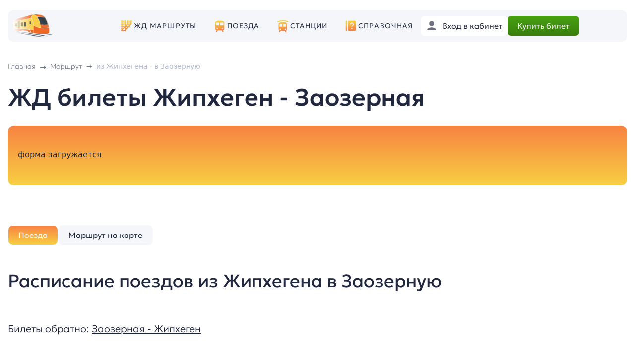

--- FILE ---
content_type: text/html; charset=UTF-8
request_url: https://xn----8sbkhsknde.xn--p1ai/zhd-bilety-na-poezd/zhiphegen/zaozernaya/
body_size: 85059
content:
<html>
    <head>
        <meta http-equiv="Content-Type" content="text/html; charset=utf-8">
        <meta name="format-detection" content="telephone=no">
        <link rel="shortcut icon" href="/local/templates/rzdclick/icon/favicon.ico" >       
        <meta name="yandex-verification" content="a7fb409a18dd5551" />
        <meta name="yandex-verification" content="04c7834c0394a074" />
        <meta name="google-site-verification" content="y9zjQgipCh3pRvbDe2sf42C4zugKoAEYwHd-twty8sI" />
        <meta name="viewport" content="width=device-width, initial-scale=1.0">
        <title>ЖД билеты на поезд Жипхеген - Заозерная 🚂 купить онлайн, цена и расписание поездов</title>

        <meta name="description" content="⭐⭐⭐⭐⭐ Актуальное расписание поездов из Жипхегена в Заозерную, онлайн бронирование ЖД билетов. 🎫 Купить ЖД билет на поезд Жипхеген - Заозерная онлайн." />
<link rel="canonical" href="https://xn----8sbkhsknde.xn--p1ai/zhd-bilety-na-poezd/zhiphegen/zaozernaya/" />
<link href="/bitrix/js/ui/bootstrap4/css/bootstrap.min.css?1681038705146519" type="text/css" rel="stylesheet"/>
<link href="/bitrix/cache/css/s2/rzdclick/page_1331eda957cff3eaedbcaa5c620c01b9/page_1331eda957cff3eaedbcaa5c620c01b9_v1.css?176883005314405" type="text/css" rel="stylesheet"/>
<link href="/bitrix/cache/css/s2/rzdclick/template_dd98d0a15b91854eff2049ec20e681c6/template_dd98d0a15b91854eff2049ec20e681c6_v1.css?176883009113604" type="text/css" rel="stylesheet" data-template-style="true"/>
<script>if(!window.BX)window.BX={};if(!window.BX.message)window.BX.message=function(mess){if(typeof mess==='object'){for(let i in mess) {BX.message[i]=mess[i];} return true;}};</script>
<script>(window.BX||top.BX).message({"JS_CORE_LOADING":"Загрузка...","JS_CORE_NO_DATA":"- Нет данных -","JS_CORE_WINDOW_CLOSE":"Закрыть","JS_CORE_WINDOW_EXPAND":"Развернуть","JS_CORE_WINDOW_NARROW":"Свернуть в окно","JS_CORE_WINDOW_SAVE":"Сохранить","JS_CORE_WINDOW_CANCEL":"Отменить","JS_CORE_WINDOW_CONTINUE":"Продолжить","JS_CORE_H":"ч","JS_CORE_M":"м","JS_CORE_S":"с","JSADM_AI_HIDE_EXTRA":"Скрыть лишние","JSADM_AI_ALL_NOTIF":"Показать все","JSADM_AUTH_REQ":"Требуется авторизация!","JS_CORE_WINDOW_AUTH":"Войти","JS_CORE_IMAGE_FULL":"Полный размер"});</script>

<script src="/bitrix/js/main/core/core.min.js?1768830029242882"></script>

<script>BX.Runtime.registerExtension({"name":"main.core","namespace":"BX","loaded":true});</script>
<script>BX.setJSList(["\/bitrix\/js\/main\/core\/core_ajax.js","\/bitrix\/js\/main\/core\/core_promise.js","\/bitrix\/js\/main\/polyfill\/promise\/js\/promise.js","\/bitrix\/js\/main\/loadext\/loadext.js","\/bitrix\/js\/main\/loadext\/extension.js","\/bitrix\/js\/main\/polyfill\/promise\/js\/promise.js","\/bitrix\/js\/main\/polyfill\/find\/js\/find.js","\/bitrix\/js\/main\/polyfill\/includes\/js\/includes.js","\/bitrix\/js\/main\/polyfill\/matches\/js\/matches.js","\/bitrix\/js\/ui\/polyfill\/closest\/js\/closest.js","\/bitrix\/js\/main\/polyfill\/fill\/main.polyfill.fill.js","\/bitrix\/js\/main\/polyfill\/find\/js\/find.js","\/bitrix\/js\/main\/polyfill\/matches\/js\/matches.js","\/bitrix\/js\/main\/polyfill\/core\/dist\/polyfill.bundle.js","\/bitrix\/js\/main\/core\/core.js","\/bitrix\/js\/main\/polyfill\/intersectionobserver\/js\/intersectionobserver.js","\/bitrix\/js\/main\/lazyload\/dist\/lazyload.bundle.js","\/bitrix\/js\/main\/polyfill\/core\/dist\/polyfill.bundle.js","\/bitrix\/js\/main\/parambag\/dist\/parambag.bundle.js"]);
</script>
<script>BX.Runtime.registerExtension({"name":"jquery3","namespace":"window","loaded":true});</script>
<script>BX.Runtime.registerExtension({"name":"ui.bootstrap4","namespace":"window","loaded":true});</script>
<script>(window.BX||top.BX).message({"LANGUAGE_ID":"ru","FORMAT_DATE":"DD.MM.YYYY","FORMAT_DATETIME":"DD.MM.YYYY HH:MI:SS","COOKIE_PREFIX":"BITRIX_SM","SERVER_TZ_OFFSET":"10800","UTF_MODE":"Y","SITE_ID":"s2","SITE_DIR":"\/","USER_ID":"","SERVER_TIME":1769892342,"USER_TZ_OFFSET":0,"USER_TZ_AUTO":"Y","bitrix_sessid":"2ed9080842c575d82170618e56fade0d"});</script>


<script src="/bitrix/js/main/core/core.min.js?1768830029242882"></script>
<script src="/bitrix/js/main/jquery/jquery-1.12.4.min.js?168103923197163"></script>
<script src="/bitrix/js/main/jquery/jquery-3.6.0.min.js?168103923189501"></script>
<script src="/bitrix/js/ui/bootstrap4/js/bootstrap.min.js?168103867154924"></script>
<script>BX.setJSList(["\/local\/components\/rzd\/form.ufs\/templates\/main\/script.js","\/local\/components\/rzd\/detail.page.tabs\/templates\/main\/script.js","\/local\/templates\/rzdclick\/js\/html.js","\/local\/js\/reaspekt\/reaspekt.geobase\/script.js"]);</script>
<script>BX.setCSSList(["\/local\/components\/rzd\/form.ufs\/templates\/main\/style.css","\/local\/components\/rzd\/detail.page.tabs\/templates\/main\/style.css","\/local\/components\/rzd\/detail.napr\/templates\/detail.march\/style.css","\/local\/components\/rzd\/map.station\/templates\/detai.map.station\/style.css","\/local\/components\/rzd\/pay\/templates\/main\/style.css","\/local\/templates\/rzdclick\/template_styles.css","\/local\/css\/reaspekt\/reaspekt.geobase\/style.css"]);</script>


<script  src="/bitrix/cache/js/s2/rzdclick/template_6001f17023d33f3c82200c3e865142a9/template_6001f17023d33f3c82200c3e865142a9_v1.js?17688300917370"></script>
<script  src="/bitrix/cache/js/s2/rzdclick/page_1d425634efafb1cb68a60c1005bb16b9/page_1d425634efafb1cb68a60c1005bb16b9_v1.js?17688300531787"></script>

            <!-- Yandex.Metrika counter -->
            <script type="text/javascript" >
                (function(m,e,t,r,i,k,a){m[i]=m[i]||function(){(m[i].a=m[i].a||[]).push(arguments)};
                    m[i].l=1*new Date();k=e.createElement(t),a=e.getElementsByTagName(t)[0],k.async=1,k.src=r,a.parentNode.insertBefore(k,a)})
                (window, document, "script", "https://mc.yandex.ru/metrika/tag.js", "ym");

                ym(56527900, "init", {
                    clickmap:true,
                    trackLinks:true,
                    accurateTrackBounce:true,
                    webvisor:true
                });
            </script>
            <noscript><div><img src="https://mc.yandex.ru/watch/56527900" style="position:absolute; left:-9999px;" alt="" /></div></noscript>
            <!-- /Yandex.Metrika counter -->

            <!-- Varioqub experiments -->
            <script type="text/javascript">
                (function(e, x, pe, r, i, me, nt){
                    e[i]=e[i]||function(){(e[i].a=e[i].a||[]).push(arguments)},
                        me=x.createElement(pe),me.async=1,me.src=r,nt=x.getElementsByTagName(pe)[0],nt.parentNode.insertBefore(me,nt)})
                (window, document, 'script', 'https://abt.s3.yandex.net/expjs/latest/exp.js', 'ymab');
                ymab('metrika.56527900', 'init'/*, {clientFeatures}, {callback}*/);
            </script>

            <!-- Google tag (gtag.js) -->
            <script async src="https://www.googletagmanager.com/gtag/js?id=G-Y7QNSL06Y2"></script>
            <script>
            window.dataLayer = window.dataLayer || [];
            function gtag(){dataLayer.push(arguments);}
            gtag('js', new Date());

            gtag('config', 'G-Y7QNSL06Y2');
            </script>
            
                

                    </head>
    <body>

    <header>
        <div class="container">
            <div class="row header-block" style="--bs-gutter-x:0px;">
                <div class="col-2 col-sm-2 col-md-2  header-block-block-1">    
                    <div class="logo-b">
                        <div class="logo-b-img" onclick="location.href = '/';">
                            <img src="/local/templates/rzdclick/img/logo/logo-3.png" class="logo">
                        </div>
                                            </div>               
                    
                </div>
                <div class="col-1 col-xs-1 col-sm-1 col-md-7 col-lg-7 col-xl-6  header-block-block-2" >
                    
                    <ul class="menu-ul" >
                        <li>
                            <svg width="28" height="28" viewBox="0 0 28 28" fill="none" xmlns="http://www.w3.org/2000/svg">
                                <path d="M4.65212 2.78722C4.4049 2.79109 4.16932 2.89288 3.99707 3.07025C3.82482 3.24763 3.72998 3.48609 3.73337 3.73332C3.60969 3.73157 3.4869 3.75442 3.37213 3.80054C3.25736 3.84666 3.1529 3.91513 3.06482 4.00197C2.97674 4.08881 2.9068 4.19229 2.85906 4.3064C2.81133 4.4205 2.78674 4.54296 2.78674 4.66665C2.78674 4.79034 2.81133 4.9128 2.85906 5.0269C2.9068 5.14101 2.97674 5.24449 3.06482 5.33133C3.1529 5.41817 3.25736 5.48664 3.37213 5.53276C3.4869 5.57888 3.60969 5.60173 3.73337 5.59998V7.46665C3.60969 7.4649 3.4869 7.48775 3.37213 7.53387C3.25736 7.57999 3.1529 7.64846 3.06482 7.7353C2.97674 7.82214 2.9068 7.92562 2.85906 8.03973C2.81133 8.15384 2.78674 8.27629 2.78674 8.39998C2.78674 8.52367 2.81133 8.64613 2.85906 8.76024C2.9068 8.87434 2.97674 8.97783 3.06482 9.06467C3.1529 9.15151 3.25736 9.21998 3.37213 9.2661C3.4869 9.31222 3.60969 9.33507 3.73337 9.33332V11.2C3.60969 11.1982 3.4869 11.2211 3.37213 11.2672C3.25736 11.3133 3.1529 11.3818 3.06482 11.4686C2.97674 11.5555 2.9068 11.659 2.85906 11.7731C2.81133 11.8872 2.78674 12.0096 2.78674 12.1333C2.78674 12.257 2.81133 12.3795 2.85906 12.4936C2.9068 12.6077 2.97674 12.7112 3.06482 12.798C3.1529 12.8848 3.25736 12.9533 3.37213 12.9994C3.4869 13.0456 3.60969 13.0684 3.73337 13.0667V14.9333C3.60969 14.9316 3.4869 14.9544 3.37213 15.0005C3.25736 15.0467 3.1529 15.1151 3.06482 15.202C2.97674 15.2888 2.9068 15.3923 2.85906 15.5064C2.81133 15.6205 2.78674 15.743 2.78674 15.8667C2.78674 15.9903 2.81133 16.1128 2.85906 16.2269C2.9068 16.341 2.97674 16.4445 3.06482 16.5313C3.1529 16.6182 3.25736 16.6866 3.37213 16.7328C3.4869 16.7789 3.60969 16.8017 3.73337 16.8V18.6667C3.60969 18.6649 3.4869 18.6878 3.37213 18.7339C3.25736 18.78 3.1529 18.8485 3.06482 18.9353C2.97674 19.0221 2.9068 19.1256 2.85906 19.2397C2.81133 19.3538 2.78674 19.4763 2.78674 19.6C2.78674 19.7237 2.81133 19.8461 2.85906 19.9602C2.9068 20.0743 2.97674 20.1778 3.06482 20.2647C3.1529 20.3515 3.25736 20.42 3.37213 20.4661C3.4869 20.5122 3.60969 20.5351 3.73337 20.5333V22.4C3.60969 22.3982 3.4869 22.4211 3.37213 22.4672C3.25736 22.5133 3.1529 22.5818 3.06482 22.6686C2.97674 22.7555 2.9068 22.859 2.85906 22.9731C2.81133 23.0872 2.78674 23.2096 2.78674 23.3333C2.78674 23.457 2.81133 23.5795 2.85906 23.6936C2.9068 23.8077 2.97674 23.9112 3.06482 23.998C3.1529 24.0848 3.25736 24.1533 3.37213 24.1994C3.4869 24.2456 3.60969 24.2684 3.73337 24.2667C3.73162 24.3903 3.75447 24.5131 3.80059 24.6279C3.84671 24.7427 3.91518 24.8471 4.00202 24.9352C4.08886 25.0233 4.19234 25.0932 4.30645 25.141C4.42056 25.1887 4.54301 25.2133 4.6667 25.2133C4.79039 25.2133 4.91285 25.1887 5.02696 25.141C5.14106 25.0932 5.24454 25.0233 5.33139 24.9352C5.41823 24.8471 5.4867 24.7427 5.53282 24.6279C5.57894 24.5131 5.60179 24.3903 5.60004 24.2667H10.2667C10.265 24.3903 10.2878 24.5131 10.3339 24.6279C10.38 24.7427 10.4485 24.8471 10.5354 24.9352C10.6222 25.0233 10.7257 25.0932 10.8398 25.141C10.9539 25.1887 11.0763 25.2133 11.2 25.2133C11.3237 25.2133 11.4462 25.1887 11.5603 25.141C11.6744 25.0932 11.7779 25.0233 11.8647 24.9352C11.9516 24.8471 12.02 24.7427 12.0661 24.6279C12.1123 24.5131 12.1351 24.3903 12.1334 24.2667C12.3463 24.2701 12.5541 24.2006 12.7221 24.0697C12.8901 23.9387 13.0083 23.7543 13.057 23.547C13.1058 23.3396 13.0821 23.1219 12.9901 22.9298C12.898 22.7378 12.743 22.583 12.5508 22.4911C12.8255 21.9547 13.2309 21.4555 13.7558 20.9307C13.8874 20.7991 14.0461 20.6656 14.1914 20.5333H15.8667C16.077 20.5362 16.2822 20.468 16.4489 20.3398C16.6156 20.2115 16.7341 20.0306 16.7852 19.8266C16.8362 19.6225 16.8169 19.4072 16.7302 19.2155C16.6436 19.0238 16.4948 18.8671 16.3078 18.7706C16.8199 18.3659 17.3285 17.971 17.8701 17.5127C18.1342 17.2892 18.3987 17.0425 18.6631 16.8H20.5334C20.657 16.8017 20.7798 16.7789 20.8946 16.7328C21.0094 16.6866 21.1138 16.6182 21.2019 16.5313C21.29 16.4445 21.3599 16.341 21.4077 16.2269C21.4554 16.1128 21.48 15.9903 21.48 15.8667C21.48 15.743 21.4554 15.6205 21.4077 15.5064C21.3599 15.3923 21.29 15.2888 21.2019 15.202C21.1138 15.1151 21.0094 15.0467 20.8946 15.0005C20.7798 14.9544 20.657 14.9316 20.5334 14.9333H20.4513C20.9327 14.3593 21.3992 13.7491 21.8222 13.0667H22.4C22.6164 13.0689 22.8268 12.996 22.9953 12.8603C23.1638 12.7246 23.28 12.5346 23.3239 12.3228C23.3678 12.1109 23.3368 11.8904 23.2361 11.6989C23.1354 11.5074 22.9713 11.3568 22.7719 11.2729C23.044 10.6678 23.2852 10.0221 23.492 9.33332H24.2667C24.3904 9.33507 24.5132 9.31222 24.6279 9.2661C24.7427 9.21998 24.8472 9.15151 24.9353 9.06467C25.0233 8.97783 25.0933 8.87434 25.141 8.76024C25.1887 8.64613 25.2133 8.52367 25.2133 8.39998C25.2133 8.27629 25.1887 8.15384 25.141 8.03973C25.0933 7.92562 25.0233 7.82214 24.9353 7.7353C24.8472 7.64846 24.7427 7.57999 24.6279 7.53387C24.5132 7.48775 24.3904 7.4649 24.2667 7.46665H23.9459C24.0533 6.87625 24.1265 6.24892 24.181 5.59998H24.2667C24.3904 5.60173 24.5132 5.57888 24.6279 5.53276C24.7427 5.48664 24.8472 5.41817 24.9353 5.33133C25.0233 5.24449 25.0933 5.14101 25.141 5.0269C25.1887 4.9128 25.2133 4.79034 25.2133 4.66665C25.2133 4.54296 25.1887 4.4205 25.141 4.3064C25.0933 4.19229 25.0233 4.08881 24.9353 4.00197C24.8472 3.91513 24.7427 3.84666 24.6279 3.80054C24.5132 3.75442 24.3904 3.73157 24.2667 3.73332C24.2684 3.60845 24.245 3.4845 24.198 3.36883C24.1509 3.25315 24.0812 3.14809 23.9928 3.05987C23.9044 2.97165 23.7992 2.90206 23.6834 2.85523C23.5676 2.8084 23.4437 2.78527 23.3188 2.78722C23.0716 2.79109 22.836 2.89288 22.6637 3.07025C22.4915 3.24763 22.3967 3.48609 22.4 3.73332H17.7334C17.7351 3.60845 17.7117 3.4845 17.6647 3.36883C17.6176 3.25315 17.5478 3.14809 17.4594 3.05987C17.371 2.97165 17.2658 2.90206 17.1501 2.85523C17.0343 2.8084 16.9103 2.78527 16.7855 2.78722C16.5382 2.79109 16.3027 2.89288 16.1304 3.07025C15.9582 3.24763 15.8633 3.48609 15.8667 3.73332C15.6264 3.73301 15.3952 3.82542 15.2213 3.99131C15.0473 4.1572 14.9441 4.38377 14.9331 4.62386C14.922 4.86395 15.004 5.09904 15.162 5.28019C15.3199 5.46134 15.5417 5.57458 15.781 5.59634C15.7243 6.25745 15.6395 6.88064 15.5258 7.46665H14.9334C14.8097 7.4649 14.6869 7.48775 14.5721 7.53387C14.4574 7.57999 14.3529 7.64846 14.2648 7.7353C14.1767 7.82214 14.1068 7.92562 14.0591 8.03973C14.0113 8.15384 13.9867 8.27629 13.9867 8.39998C13.9867 8.52367 14.0113 8.64613 14.0591 8.76024C14.1068 8.87434 14.1767 8.97783 14.2648 9.06467C14.3529 9.15151 14.4574 9.21998 14.5721 9.2661C14.6869 9.31222 14.8097 9.33507 14.9334 9.33332H15.0409C14.8163 10.0068 14.5517 10.6265 14.2552 11.2H14C13.7766 11.1971 13.5596 11.2744 13.3883 11.4179C13.217 11.5614 13.1029 11.7615 13.0667 11.982C13.0305 11.7615 12.9164 11.5614 12.7451 11.4179C12.5738 11.2744 12.3568 11.1971 12.1334 11.2V9.33332C12.257 9.33507 12.3798 9.31222 12.4946 9.2661C12.6094 9.21998 12.7138 9.15151 12.8019 9.06467C12.89 8.97783 12.9599 8.87434 13.0077 8.76024C13.0554 8.64613 13.08 8.52367 13.08 8.39998C13.08 8.27629 13.0554 8.15384 13.0077 8.03973C12.9599 7.92562 12.89 7.82214 12.8019 7.7353C12.7138 7.64846 12.6094 7.57999 12.4946 7.53387C12.3798 7.48775 12.257 7.4649 12.1334 7.46665V5.59998C12.257 5.60173 12.3798 5.57888 12.4946 5.53276C12.6094 5.48664 12.7138 5.41817 12.8019 5.33133C12.89 5.24449 12.9599 5.14101 13.0077 5.0269C13.0554 4.9128 13.08 4.79034 13.08 4.66665C13.08 4.54296 13.0554 4.4205 13.0077 4.3064C12.9599 4.19229 12.89 4.08881 12.8019 4.00197C12.7138 3.91513 12.6094 3.84666 12.4946 3.80054C12.3798 3.75442 12.257 3.73157 12.1334 3.73332C12.1351 3.60845 12.1117 3.4845 12.0647 3.36883C12.0176 3.25315 11.9478 3.14809 11.8594 3.05987C11.771 2.97165 11.6658 2.90206 11.5501 2.85523C11.4343 2.8084 11.3103 2.78527 11.1855 2.78722C10.9382 2.79109 10.7027 2.89288 10.5304 3.07025C10.3582 3.24763 10.2633 3.48609 10.2667 3.73332H5.60004C5.60175 3.60845 5.57838 3.4845 5.53133 3.36883C5.48427 3.25315 5.41448 3.14809 5.32609 3.05987C5.2377 2.97165 5.13251 2.90206 5.01674 2.85523C4.90097 2.8084 4.77699 2.78527 4.65212 2.78722ZM5.60004 5.59998H10.2667V7.46665H5.60004V5.59998ZM17.6477 5.59998H22.3144C22.2576 6.25975 22.1726 6.8817 22.0592 7.46665H17.4125C17.52 6.87625 17.5932 6.24892 17.6477 5.59998ZM5.60004 9.33332H10.2667V11.2H5.60004V9.33332ZM16.9586 9.33332H21.5743C21.3497 10.0068 21.085 10.6265 20.7886 11.2H16.2696C16.5287 10.6158 16.7601 9.99494 16.9586 9.33332ZM13.0667 12.2846C13.0964 12.4646 13.1781 12.6319 13.3019 12.7659C12.9361 13.2785 12.5428 13.7467 12.1334 14.1896V13.0667C12.3568 13.0696 12.5738 12.9923 12.7451 12.8488C12.9164 12.7053 13.0305 12.5051 13.0667 12.2846ZM5.60004 13.0667H10.2667V14.9333H5.60004V13.0667ZM15.2888 13.0667H19.6037C19.0853 13.7514 18.5238 14.3661 17.9357 14.9333H13.918C14.3994 14.3593 14.8659 13.7491 15.2888 13.0667ZM5.60004 16.8H9.24222C8.05961 17.7446 6.88327 18.6303 5.90264 19.6109C5.79422 19.7193 5.70354 19.8426 5.60004 19.9555V19.7568C5.6167 19.656 5.6167 19.5531 5.60004 19.4523V16.8ZM12.1334 16.8H15.7756C14.5929 17.7446 13.4166 18.6303 12.436 19.6109C12.3276 19.7193 12.2369 19.8426 12.1334 19.9555V16.8ZM10.2667 18.3732V22.4H6.07582C6.34894 21.8986 6.72804 21.4251 7.22243 20.9307C8.02067 20.1325 9.11447 19.293 10.2667 18.3732Z" fill="url(#paint0_linear_75_1372)"/>
                                <defs>
                                    <linearGradient id="paint0_linear_75_1372" x1="2.79992" y1="25.1999" x2="-0.839388" y2="8.46141" gradientUnits="userSpaceOnUse">
                                    <stop stop-color="#F78342"/>
                                    <stop offset="1" stop-color="#F7CF42"/>
                                    </linearGradient>
                                </defs>
                            </svg>

                            <a href="/zhd-bilety-na-poezd/">ЖД маршруты</a>
                    
                        </li>
                        <li>
                            <svg width="28" height="28" viewBox="0 0 28 28" fill="none" xmlns="http://www.w3.org/2000/svg">
                                <path d="M14 3.7334C6.53329 3.7334 4.66663 5.9202 4.66663 7.46673V19.6001C4.66663 21.4128 5.95918 22.9201 7.67262 23.2587L6.23616 26.1334H8.39996L9.79996 23.3334H18.2L19.6 26.1334H21.7638L20.3273 23.2587C22.0407 22.9201 23.3333 21.4128 23.3333 19.6001V7.46673C23.3333 5.9202 21.4666 3.7334 14 3.7334ZM7.46663 7.46673H12.1333C12.6485 7.46673 13.0666 7.88487 13.0666 8.40006V12.1334C13.0666 12.6486 12.6485 13.0667 12.1333 13.0667H7.46663C6.95143 13.0667 6.53329 12.6486 6.53329 12.1334V8.40006C6.53329 7.88487 6.95143 7.46673 7.46663 7.46673ZM15.8666 7.46673H20.5333C21.0485 7.46673 21.4666 7.88487 21.4666 8.40006V12.1334C21.4666 12.6486 21.0485 13.0667 20.5333 13.0667H15.8666C15.3514 13.0667 14.9333 12.6486 14.9333 12.1334V8.40006C14.9333 7.88487 15.3514 7.46673 15.8666 7.46673ZM8.86663 17.7334C9.63943 17.7334 10.2666 18.3606 10.2666 19.1334C10.2666 19.9062 9.63943 20.5334 8.86663 20.5334C8.09383 20.5334 7.46663 19.9062 7.46663 19.1334C7.46663 18.3606 8.09383 17.7334 8.86663 17.7334ZM19.1333 17.7334C19.9061 17.7334 20.5333 18.3606 20.5333 19.1334C20.5333 19.9062 19.9061 20.5334 19.1333 20.5334C18.3605 20.5334 17.7333 19.9062 17.7333 19.1334C17.7333 18.3606 18.3605 17.7334 19.1333 17.7334Z" fill="url(#paint0_linear_75_1379)"/>
                                <defs>
                                <linearGradient id="paint0_linear_75_1379" x1="4.67759" y1="26.12" x2="0.400398" y2="9.7267" gradientUnits="userSpaceOnUse">
                                <stop stop-color="#F78342"/>
                                <stop offset="1" stop-color="#F7CF42"/>
                                </linearGradient>
                                </defs>
                            </svg>

                            <a href="/poezda/">Поезда</a>
                        
                        </li>
                        <li>
                            <svg width="28" height="28" viewBox="0 0 28 28" fill="none" xmlns="http://www.w3.org/2000/svg">
                                <path d="M13.969 1.86669C13.8962 1.86921 13.824 1.88022 13.7539 1.89951L3.48719 4.69951C3.36888 4.73178 3.25809 4.78704 3.16114 4.86214C3.0642 4.93725 2.983 5.03071 2.92219 5.1372C2.86138 5.24369 2.82214 5.36112 2.80672 5.48278C2.79131 5.60444 2.80001 5.72794 2.83234 5.84624C2.86466 5.96453 2.91998 6.0753 2.99513 6.1722C3.07028 6.26911 3.16378 6.35027 3.2703 6.41103C3.37682 6.47179 3.49427 6.51097 3.61593 6.52633C3.7376 6.54169 3.8611 6.53293 3.97937 6.50055L13.9999 3.768L24.0205 6.50055C24.1388 6.53287 24.2622 6.54157 24.3839 6.52618C24.5055 6.51078 24.6229 6.47157 24.7294 6.41081C24.8358 6.35004 24.9293 6.26889 25.0044 6.172C25.0795 6.07511 25.1348 5.96438 25.1671 5.84612C25.1995 5.72786 25.2082 5.6044 25.1928 5.48277C25.1774 5.36115 25.1382 5.24375 25.0774 5.13728C25.0166 5.0308 24.9355 4.93734 24.8386 4.86223C24.7417 4.78712 24.631 4.73182 24.5127 4.69951L14.246 1.89951C14.1558 1.87475 14.0624 1.86369 13.969 1.86669ZM13.9999 6.53336C6.53328 6.53336 5.59995 8.72016 5.59995 10.2667V20.5334C5.59995 21.9439 6.39229 23.156 7.54682 23.7909L6.23615 27.0667H8.39995L9.51922 24.2667H18.4807L19.5999 27.0667H21.7638L20.4531 23.7909C21.6076 23.156 22.3999 21.9439 22.3999 20.5334V10.2667C22.3999 8.72016 21.4666 6.53336 13.9999 6.53336ZM8.39995 10.2667H12.1333C12.6485 10.2667 13.0666 10.6848 13.0666 11.2V14.9334C13.0666 15.4486 12.6485 15.8667 12.1333 15.8667H8.39995C7.88475 15.8667 7.46661 15.4486 7.46661 14.9334V11.2C7.46661 10.6848 7.88475 10.2667 8.39995 10.2667ZM15.8666 10.2667H19.5999C20.1151 10.2667 20.5333 10.6848 20.5333 11.2V14.9334C20.5333 15.4486 20.1151 15.8667 19.5999 15.8667H15.8666C15.3514 15.8667 14.9333 15.4486 14.9333 14.9334V11.2C14.9333 10.6848 15.3514 10.2667 15.8666 10.2667ZM8.86661 19.6C9.63941 19.6 10.2666 20.2272 10.2666 21C10.2666 21.7728 9.63941 22.4 8.86661 22.4C8.09381 22.4 7.46661 21.7728 7.46661 21C7.46661 20.2272 8.09381 19.6 8.86661 19.6ZM19.1333 19.6C19.9061 19.6 20.5333 20.2272 20.5333 21C20.5333 21.7728 19.9061 22.4 19.1333 22.4C18.3605 22.4 17.7333 21.7728 17.7333 21C17.7333 20.2272 18.3605 19.6 19.1333 19.6Z" fill="url(#paint0_linear_75_1385)"/>
                                <defs>
                                <linearGradient id="paint0_linear_75_1385" x1="2.81248" y1="27.0516" x2="-1.73373" y2="8.46532" gradientUnits="userSpaceOnUse">
                                <stop stop-color="#F78342"/>
                                <stop offset="1" stop-color="#F7CF42"/>
                                </linearGradient>
                                </defs>
                            </svg>

                            <a href="/gorod/">Станции</a>

                        </li>
                        <li class="hide-md">

                            <svg width="22" height="22" viewBox="0 0 22 22" fill="none" xmlns="http://www.w3.org/2000/svg">
                                <path d="M2.59994 0.733398C1.56861 0.733398 0.733276 1.56873 0.733276 2.60007V19.4001C0.733276 20.4314 1.56861 21.2667 2.59994 21.2667H4.05281C3.73174 20.7151 3.53328 20.0833 3.53328 19.4001V2.60007C3.53328 1.91687 3.73174 1.285 4.05281 0.733398H2.59994ZM7.26661 0.733398C6.23528 0.733398 5.39994 1.56873 5.39994 2.60007V19.4001C5.39994 20.4314 6.23528 21.2667 7.26661 21.2667H19.3999C20.4313 21.2667 21.2666 20.4314 21.2666 19.4001V2.60007C21.2666 1.56873 20.4313 0.733398 19.3999 0.733398H7.26661ZM13.3333 4.46673C15.3922 4.46673 17.0666 6.14113 17.0666 8.20007C17.0666 9.80073 16.0673 10.7238 15.2637 11.4667C14.6459 12.037 14.2666 12.4113 14.2666 12.8667H12.3999C12.3999 11.5703 13.2856 10.7521 13.9968 10.0941C14.7426 9.40528 15.1999 8.9458 15.1999 8.20007C15.1999 7.1706 14.3627 6.3334 13.3333 6.3334C12.3038 6.3334 11.4666 7.1706 11.4666 8.20007H9.59994C9.59994 6.14113 11.2743 4.46673 13.3333 4.46673ZM13.3369 15.3386C14.2087 15.3386 14.7333 15.8066 14.7333 16.6074C14.7333 17.3942 14.2087 17.8615 13.3369 17.8615C12.4577 17.8615 11.9333 17.3942 11.9333 16.6074C11.9333 15.8066 12.4577 15.3386 13.3369 15.3386Z" fill="url(#paint0_linear_75_1392)"/>
                                <defs>
                                <linearGradient id="paint0_linear_75_1392" x1="0.745342" y1="21.2545" x2="-2.58686" y2="5.92879" gradientUnits="userSpaceOnUse">
                                <stop stop-color="#F78342"/>
                                <stop offset="1" stop-color="#F7CF42"/>
                                </linearGradient>
                                </defs>
                            </svg>

                            <a href="/spravochnaya/">Справочная</a>

                        </li>

                        <li class="mobil-point">
                            <hr>
                        </li>
                        <li class="mobil-point">
                            
                                <svg width="28" height="28" viewBox="0 0 28 28" fill="none" xmlns="http://www.w3.org/2000/svg">
                                    <path d="M14 2.80176C10.0408 2.80176 8.40005 5.34136 8.40005 8.40176C8.40005 9.43216 8.89224 10.4671 8.89224 10.4671C8.69437 10.581 8.36896 10.9424 8.45109 11.5846C8.60416 12.782 9.1233 13.087 9.4537 13.1122C9.5797 14.2294 10.78 15.6585 11.2 15.8666V17.7333C10.2667 20.5333 2.80005 18.6666 2.80005 25.1999H15.3563L15.4019 24.9283C15.4644 24.5401 15.6469 24.182 15.925 23.9038L20.1415 19.6856C18.5809 19.2255 17.1715 18.8486 16.8 17.7333V15.8666C17.22 15.6585 18.4204 14.2294 18.5464 13.1122C18.8768 13.087 19.3959 12.782 19.549 11.5846C19.6311 10.9415 19.3057 10.581 19.1079 10.4671C19.1079 10.4671 19.6 9.53202 19.6 8.40176C19.6 6.13562 18.7106 4.20176 16.8 4.20176C16.8 4.20176 16.1364 2.80176 14 2.80176ZM26.3503 16.7999C25.928 16.7999 25.5056 16.961 25.1836 17.283L24.6933 17.7734L27.0266 20.1067L27.517 19.6163C28.161 18.9723 28.161 17.927 27.517 17.283C27.195 16.961 26.7726 16.7999 26.3503 16.7999ZM23.3735 19.0932L17.2448 25.2236L16.8 27.9999L19.5782 27.557L25.7068 21.4265L23.3735 19.0932Z" fill="url(#paint0_linear_75_1397)"/>
                                    <defs>
                                    <linearGradient id="paint0_linear_75_1397" x1="2.81486" y1="27.9849" x2="-1.2741" y2="9.17735" gradientUnits="userSpaceOnUse">
                                    <stop stop-color="#F78342"/>
                                    <stop offset="1" stop-color="#F7CF42"/>
                                    </linearGradient>
                                    </defs>
                                </svg>
                                <noindex>
                                <a href="/order/">Личный кабинет</a>
                                </noindex>
                            </noindex>                            
                        </li>
                    </ul>
                    
                </div>
                <div class="col-9 col-xs-9 col-sm-9 col-md-3 col-lg-3 col-xl-4 header-block-block-3">
                    <a class="btn-header-lk" href="/order/">
                        <div class="btn-header-lk-svg" >
                            <svg width="24" height="24" viewBox="0 0 24 24" fill="none" xmlns="http://www.w3.org/2000/svg">
                                <g opacity="0.66">
                                    <path d="M12 2.3999C9.34879 2.3999 7.19999 4.5487 7.19999 7.1999V7.9999C7.19999 10.6511 9.34879 12.7999 12 12.7999C14.6512 12.7999 16.8 10.6511 16.8 7.9999V7.1999C16.8 4.5487 14.6512 2.3999 12 2.3999ZM11.9984 15.1999C8.79363 15.1999 4.68163 16.9334 3.49843 18.4718C2.76723 19.423 3.46329 20.7999 4.66249 20.7999H19.3359C20.5351 20.7999 21.2312 19.423 20.5 18.4718C19.3168 16.9342 15.2032 15.1999 11.9984 15.1999Z" fill="#21283E"/>
                                </g>
                            </svg>
                        </div>
                        <div class="btn-header-lk-txt">
                            Вход в кабинет
                        </div>
                    </a>
                    <a href="/" class="btn-grenn buy-buy" >Купить билет</a>

                    <div class="btn-menu-mobil" >
                        <svg class="open" width="22" height="14" viewBox="0 0 22 14" fill="none" xmlns="http://www.w3.org/2000/svg">
                            <path d="M1.40002 0.599934C1.29401 0.598434 1.18876 0.618019 1.09038 0.65755C0.992008 0.697081 0.902471 0.75577 0.826975 0.830205C0.75148 0.904641 0.691531 0.993339 0.650613 1.09114C0.609694 1.18895 0.588623 1.29391 0.588623 1.39993C0.588623 1.50595 0.609694 1.61092 0.650613 1.70872C0.691531 1.80653 0.75148 1.89523 0.826975 1.96966C0.902471 2.0441 0.992008 2.10279 1.09038 2.14232C1.18876 2.18185 1.29401 2.20143 1.40002 2.19993H20.6C20.706 2.20143 20.8113 2.18185 20.9097 2.14232C21.008 2.10279 21.0976 2.0441 21.1731 1.96966C21.2486 1.89523 21.3085 1.80653 21.3494 1.70872C21.3903 1.61092 21.4114 1.50595 21.4114 1.39993C21.4114 1.29391 21.3903 1.18895 21.3494 1.09114C21.3085 0.993339 21.2486 0.904641 21.1731 0.830205C21.0976 0.75577 21.008 0.697081 20.9097 0.65755C20.8113 0.618019 20.706 0.598434 20.6 0.599934H1.40002ZM1.40002 6.19993C1.29401 6.19843 1.18876 6.21802 1.09038 6.25755C0.992008 6.29708 0.902471 6.35577 0.826975 6.43021C0.75148 6.50464 0.691531 6.59334 0.650613 6.69114C0.609694 6.78895 0.588623 6.89391 0.588623 6.99993C0.588623 7.10595 0.609694 7.21092 0.650613 7.30872C0.691531 7.40653 0.75148 7.49523 0.826975 7.56966C0.902471 7.6441 0.992008 7.70279 1.09038 7.74232C1.18876 7.78185 1.29401 7.80143 1.40002 7.79993H20.6C20.706 7.80143 20.8113 7.78185 20.9097 7.74232C21.008 7.70279 21.0976 7.6441 21.1731 7.56966C21.2486 7.49523 21.3085 7.40653 21.3494 7.30872C21.3903 7.21092 21.4114 7.10595 21.4114 6.99993C21.4114 6.89391 21.3903 6.78895 21.3494 6.69114C21.3085 6.59334 21.2486 6.50464 21.1731 6.43021C21.0976 6.35577 21.008 6.29708 20.9097 6.25755C20.8113 6.21802 20.706 6.19843 20.6 6.19993H1.40002ZM1.40002 11.7999C1.29401 11.7984 1.18876 11.818 1.09038 11.8576C0.992008 11.8971 0.902471 11.9558 0.826975 12.0302C0.75148 12.1046 0.691531 12.1933 0.650613 12.2911C0.609694 12.389 0.588623 12.4939 0.588623 12.5999C0.588623 12.706 0.609694 12.8109 0.650613 12.9087C0.691531 13.0065 0.75148 13.0952 0.826975 13.1697C0.902471 13.2441 0.992008 13.3028 1.09038 13.3423C1.18876 13.3818 1.29401 13.4014 1.40002 13.3999H20.6C20.706 13.4014 20.8113 13.3818 20.9097 13.3423C21.008 13.3028 21.0976 13.2441 21.1731 13.1697C21.2486 13.0952 21.3085 13.0065 21.3494 12.9087C21.3903 12.8109 21.4114 12.706 21.4114 12.5999C21.4114 12.4939 21.3903 12.389 21.3494 12.2911C21.3085 12.1933 21.2486 12.1046 21.1731 12.0302C21.0976 11.9558 21.008 11.8971 20.9097 11.8576C20.8113 11.818 20.706 11.7984 20.6 11.7999H1.40002Z" fill="#21283E"/>
                        </svg>

                        <svg class="close" style="display: none;" width="24" height="24" viewBox="0 0 24 24" fill="none" xmlns="http://www.w3.org/2000/svg">
                            <path d="M5.77742 4.64606C5.70352 4.57004 5.61525 4.50947 5.51774 4.46786C5.42022 4.42625 5.31541 4.40444 5.20939 4.40369C5.10337 4.40294 4.99827 4.42327 4.90017 4.46349C4.80208 4.50372 4.71296 4.56304 4.63799 4.63801C4.56303 4.71298 4.5037 4.8021 4.46348 4.90019C4.42325 4.99828 4.40293 5.10339 4.40368 5.20941C4.40442 5.31542 4.42624 5.42024 4.46785 5.51775C4.50946 5.61526 4.57003 5.70354 4.64605 5.77744L18.2225 19.3539C18.2964 19.4299 18.3847 19.4905 18.4822 19.5321C18.5797 19.5737 18.6845 19.5955 18.7905 19.5963C18.8965 19.597 19.0017 19.5767 19.0997 19.5365C19.1978 19.4962 19.287 19.4369 19.3619 19.3619C19.4369 19.287 19.4962 19.1979 19.5364 19.0998C19.5767 19.0017 19.597 18.8966 19.5962 18.7905C19.5955 18.6845 19.5737 18.5797 19.5321 18.4822C19.4905 18.3847 19.4299 18.2964 19.3539 18.2225L5.77742 4.64606Z" fill="#21283E"/>
                            <path d="M4.64606 18.2225C4.57004 18.2964 4.50947 18.3846 4.46786 18.4821C4.42625 18.5797 4.40444 18.6845 4.40369 18.7905C4.40294 18.8965 4.42327 19.0016 4.46349 19.0997C4.50372 19.1978 4.56304 19.2869 4.63801 19.3619C4.71298 19.4369 4.8021 19.4962 4.90019 19.5364C4.99828 19.5766 5.10339 19.597 5.20941 19.5962C5.31542 19.5955 5.42024 19.5736 5.51775 19.532C5.61526 19.4904 5.70354 19.4298 5.77744 19.3538L19.3539 5.77738C19.4299 5.70347 19.4905 5.6152 19.5321 5.51769C19.5737 5.42018 19.5955 5.31536 19.5963 5.20935C19.597 5.10333 19.5767 4.99822 19.5365 4.90013C19.4962 4.80203 19.4369 4.71292 19.3619 4.63795C19.287 4.56298 19.1979 4.50366 19.0998 4.46343C19.0017 4.42321 18.8966 4.40288 18.7905 4.40363C18.6845 4.40438 18.5797 4.42619 18.4822 4.4678C18.3847 4.50941 18.2964 4.56998 18.2225 4.646L4.64606 18.2225Z" fill="#21283E"/>
                        </svg>

                    </div>

                </div>
            </div>
        </div>
    </header>
<div class="container">

    <ol class="breadcrumb bread-new" itemscope="" itemtype="http://schema.org/BreadcrumbList" >
			<li class="breadcrumb-item" id="bx_breadcrumb_0" itemprop="itemListElement" itemscope itemtype="http://schema.org/ListItem"  itemref="bx_breadcrumb_1">				
				<a href="/" title="Главная" itemprop="item"><span itemprop="name">Главная<span></a>
				<meta itemprop="position" content="1"></li>
			</li>
			<li class="breadcrumb-item" id="bx_breadcrumb_1" itemprop="itemListElement" itemscope itemtype="http://schema.org/ListItem"  itemprop="child">				
				<a href="/zhd-bilety-na-poezd/" title="Маршрут" itemprop="item"><span itemprop="name">Маршрут<span></a>
				<meta itemprop="position" content="2"></li>
			</li>
			<li class="breadcrumb-item active" itemprop="itemListElement" itemscope itemtype="http://schema.org/ListItem" ><span itemprop="name">из Жипхегена - в Заозерную</span><meta itemprop="position" content="3"></li></ol>
    <h1 class="h1-page-all" style="--m-b: 10px; --m-b-mobil: 0px;">ЖД билеты Жипхеген  - Заозерная </h1>
</div>
               
              


<section class="block-form ">
    <div class="container ">
        <div class="rzd-js-form load" id="ufs-railway-app"  >
            форма загружается
        </div>
    </div>
</section>

<script type="text/javascript">
	BX.ready(function() {        
        var params = {'searchFormInitParams':{'departureStationName':'Жипхеген','arriveStationName':'Заозерная'},'CACHE_TYPE':'A','~searchFormInitParams':{'departureStationName':'Жипхеген','arriveStationName':'Заозерная'},'~CACHE_TYPE':'A'};
        jsFormUfs.loadForm(params);        
	});
</script>



<section class="detail-page-rzd"  id="tabsPageDetail" >
    <div class="container hide-block-pay">

        <div class="row">
            <div class="col-12 tabs-buttons">
                <div class="tab active" id='poezda' >Поезда</div>
                                                <div class="tab" id='mapStation' >Маршрут на карте</div>
            </div>
        </div>

        <div class="row tab-conteiner open" id="cont_poezda">
            <div class="col-12">
                                
<section class="block-rout-napravleniya hide-block-pay">

    <div >

        <h2>Расписание поездов из Жипхегена в Заозерную</h2>

        <div class="raspisanie-div" >

            
        </div>

    </div>
    
</section>

<script type="text/javascript">
	//BX.ready(function() {});
</script>            </div>
        </div>

        
        
        <div class="row tab-conteiner" id="cont_mapStation">
            <div class="col-12">
                                <script src="https://api-maps.yandex.ru/2.1/?apikey=716664f9-2ca9-4c97-b1ef-8c9d455ba341&lang=ru_RU" type=text/javascript></script>

<div id="map" class="map-detail hide-block-pay" ></div>

<script type=text/javascript>

    //ymaps.ready(init);

    function initMap() {       

        city1 = 'Жипхеген';
        city2 = 'Заозерная';

        var myMap = new ymaps.Map("map", {
            center: [55.72, 37.64],
            zoom: 9,
            controls: []
        }, {
            searchControlProvider: 'yandex#search'
        });

        ymaps.route([
            city1,
            city2
        ], {
            mapStateAutoApply: true
        }).then(route => {
            route.getPaths().options.set({
                //  В балуне выводим только информацию о времени движения с учетом пробок.
                balloonContentLayout: ymaps.templateLayoutFactory.createClass('{{ properties.humanJamsTime }}'),
                // Можно выставить настройки графики маршруту.
                strokeColor: '#d3081a',
                opacity: 0.8,
                // ширина
                strokeWidth: 3
            });

            // получаем объекты точек с карты
            var points = route.getWayPoints();

            // удаляем балун с подписью точки
            for (var i = 0; i < 2; i++) {
                points.get(i).options.set('visible', false);
            }
            placemarkCity1 = new ymaps.Placemark([points.get(0).geometry.getCoordinates()[0], points.get(0).geometry.getCoordinates()[1]], {}, {
                //iconLayout: 'default#image',
                //iconImageHref: '/img/map_point.png',
                iconColor: '#d3081a',
                iconImageSize: [20, 20],
                iconImageOffset: [-10, -10]
            });
            placemarkCity2 = new ymaps.Placemark([points.get(1).geometry.getCoordinates()[0], points.get(1).geometry.getCoordinates()[1]], {}, {
                //iconLayout: 'default#image',
                //iconImageHref: '/img/map_point.png',
                iconColor: '#d3081a',
                iconImageSize: [20, 20],
                iconImageOffset: [-10, -10]
            });
            myMap.geoObjects.add(route).add(placemarkCity1).add(placemarkCity2);
        });
    }
</script>  
            </div>
        </div>
       
    </div>
</section>

<script type="text/javascript">
	BX.ready(function() {
        PageTabs.initTab(BX('tabsPageDetail'));
    });
</script>
<div class="container hide-block-pay">
    <div class="row">
        <div class="col-12 text-short"> 
   
                       
                <span>Билеты обратно:</span>
                <a href="/zhd-bilety-na-poezd/zaozernaya/zhiphegen/">Заозерная - Жипхеген</a>            
            
        </div>
    </div>
</div>



        <div class="container hide-block-pay">
            <div class="row">
                <div class="col-12 text-short"> 
                    <p>
                        Когда выгодно купить жд билет из Жипхегена в Заозерную  и обратно. Чем ближе дата покупки к дате отправления поезда,
                        тем дороже обойдется железнодорожный билет. Наиболее дорогие билеты продаются в летние месяцы - с июня по август.
                        Самые недорогие билеты можно приобрести с начала ноября по конец декабря.
                    </p>
                    <br>
                    <p>
                        Где и каким способом можно купить билеты Жипхеген - Заозерная.
                        Заполните на сайте в специальную форму станцию отправления и назначения, выберите нужную дату, после чего нажмите «Поиск».
                        Выберите подходящий по цене и времени отправления/прибытия поезд, тип вагона и место в нем. Заполните в отведенные места данные пассажира.
                        Оплатите любым доступным из предложенных способов и электронный билет на поезд ЖД по маршруту Жипхеген - Заозерная у вас на руках.

                    </p>
                </div>
            </div>
        </div>        
                    
                
    <div class="container hide-block-pay">
        <div class="row">
            <div class="col-12 text-short"> 
                <p>В другие города из Жипхегена:</p>
                                    <a href="/zhd-bilety-na-poezd/zhiphegen/mangut/">Мангут</a>
                                    <a href="/zhd-bilety-na-poezd/zhiphegen/balezino/">Балезино</a>
                                    <a href="/zhd-bilety-na-poezd/zhiphegen/uyar/">Уяр</a>
                                    <a href="/zhd-bilety-na-poezd/zhiphegen/krasnoyarsk/">Красноярск</a>
                                    <a href="/zhd-bilety-na-poezd/zhiphegen/zaudinskij/">Заудинский</a>
                                    <a href="/zhd-bilety-na-poezd/zhiphegen/nazyvaevskaya/">Называевская</a>
                                    <a href="/zhd-bilety-na-poezd/zhiphegen/novopavlovka/">Новопавловка</a>
                                    <a href="/zhd-bilety-na-poezd/zhiphegen/bogotol/">Боготол</a>
                                    <a href="/zhd-bilety-na-poezd/zhiphegen/mogzon/">Могзон</a>
                                    <a href="/zhd-bilety-na-poezd/zhiphegen/cheremhovo/">Черемхово</a>
                            </div>
        </div>
    </div>

<script type="application/ld+json">{"@context":"http:\/\/schema.org","@type":"Product","name":"\u0416\u0414 \u0431\u0438\u043b\u0435\u0442\u044b \u0416\u0438\u043f\u0445\u0435\u0433\u0435\u043d  - \u0417\u0430\u043e\u0437\u0435\u0440\u043d\u0430\u044f ","image":["https:\/\/xn----8sbkhsknde.xn--p1ai\/local\/templates\/rzdclick\/img\/logo\/logo-3.png"],"description":"\u2b50\u2b50\u2b50\u2b50\u2b50 \u0410\u043a\u0442\u0443\u0430\u043b\u044c\u043d\u043e\u0435 \u0440\u0430\u0441\u043f\u0438\u0441\u0430\u043d\u0438\u0435 \u043f\u043e\u0435\u0437\u0434\u043e\u0432 \u0438\u0437 \u0416\u0438\u043f\u0445\u0435\u0433\u0435\u043d\u0430 \u0432 \u0417\u0430\u043e\u0437\u0435\u0440\u043d\u0443\u044e, \u043e\u043d\u043b\u0430\u0439\u043d \u0431\u0440\u043e\u043d\u0438\u0440\u043e\u0432\u0430\u043d\u0438\u0435 \u0416\u0414 \u0431\u0438\u043b\u0435\u0442\u043e\u0432. \ud83c\udfab \u041a\u0443\u043f\u0438\u0442\u044c \u0416\u0414 \u0431\u0438\u043b\u0435\u0442 \u043d\u0430 \u043f\u043e\u0435\u0437\u0434 \u0416\u0438\u043f\u0445\u0435\u0433\u0435\u043d - \u0417\u0430\u043e\u0437\u0435\u0440\u043d\u0430\u044f \u043e\u043d\u043b\u0430\u0439\u043d."}</script>


<section class="block-pay hide-block-pay">
    <div class="container">
    
        <div class="row">
            <div class="col-12 "> 

                <div class="rew-container" >

                    <div class="section-name" >
                        <h2 class="section-name-text" >
                            <div class="section-name-gardient" >Принимаем</div>
                            <div class="section-name-grd-text" >к оплате</div>
                        </h2>
                    </div>

                    <div class="pay-items" >
                        <div class="pay-item">
                            <svg width="115" height="32" viewBox="0 0 115 32" fill="none" xmlns="http://www.w3.org/2000/svg">
                            <path fill-rule="evenodd" clip-rule="evenodd" d="M10.9953 0.00545595C12.0128 -0.000796817 15.0307 -0.281341 16.309 4.1715C17.1719 7.17099 18.5424 12.0843 20.4252 18.9114H21.1935C23.2124 11.7138 24.5991 6.80048 25.3536 4.1715C26.6457 -0.327718 29.8759 0.00554837 31.168 0.00554837L41.1378 0.00557147V32H30.9764V13.1451H30.2958L24.6314 32H16.9873L11.3229 13.1312H10.6423V32H0.480957V0.00557147L10.9953 0.00545595ZM55.7268 0.00557147V18.8745H56.539L63.4285 3.35869C64.7645 0.271025 67.6163 0.00557147 67.6163 0.00557147H77.4476V32H67.0764V13.1312H66.2642L59.5107 28.6468C58.1725 31.7206 55.1869 32 55.1869 32H45.3555V0.00557147H55.7268ZM113.301 15.2096C111.854 19.4398 107.309 22.4695 102.279 22.4695H91.4022V32H81.5385V15.2096H113.301Z" fill="#0F754E"/>
                            <path fill-rule="evenodd" clip-rule="evenodd" d="M102.754 0.00683594H81.0219C81.5387 7.12989 87.4846 13.2277 93.6382 13.2277H113.986C115.161 7.3076 111.118 0.00683594 102.754 0.00683594Z" fill="url(#paint0_linear_60_521)"/>
                            <defs>
                            <linearGradient id="paint0_linear_60_521" x1="114.185" y1="8.32331" x2="81.0219" y2="8.32331" gradientUnits="userSpaceOnUse">
                            <stop stop-color="#1F5CD7"/>
                            <stop offset="1" stop-color="#02AEFF"/>
                            </linearGradient>
                            </defs>
                            </svg>
                        </div>
                        <div class="pay-item">
                        <svg width="152" height="34" viewBox="0 0 152 34" fill="none" xmlns="http://www.w3.org/2000/svg">
<g clip-path="url(#clip0_60_525)">
<mask id="mask0_60_525" style="mask-type:luminance" maskUnits="userSpaceOnUse" x="0" y="0" width="152" height="34">
<path d="M152 0H6.10352e-05V34H152V0Z" fill="white"/>
</mask>
<g mask="url(#mask0_60_525)">
<path d="M6.10352e-05 5H26.0001V18.2411C26.0001 21.6365 24.1912 24.7669 21.2501 26.471L13.0001 31.3307L4.75877 26.471C1.81771 24.7796 0.0126834 21.6365 0.0126834 18.2411V5H6.10352e-05Z" fill="#FFDD2D"/>
<path fill-rule="evenodd" clip-rule="evenodd" d="M7.00006 11.9678V16.0827C7.56808 15.4516 8.5905 15.0224 9.75178 15.0224H11.0267V19.8064C11.0267 21.0812 10.6859 22.192 10.1684 22.8105H15.8301C15.3126 22.192 15.0001 21.0812 15.0001 19.8064V15.0224H16.2401C17.414 15.0224 18.4447 15.4516 19.0001 16.0827V11.9678H7.00006Z" fill="#333333"/>
<path d="M145 11.3799H142V12.4888C137.797 12.5793 135 14.3593 135 17.5006C135 20.6418 137.797 22.2839 142 22.3743V23.4833H145V22.3743C149.226 22.2839 152.014 20.6418 152.014 17.5006C152.014 14.3593 149.226 12.5793 145 12.4888V11.3799ZM142 20.0184C139.692 19.9279 138.39 18.9808 138.39 17.5006C138.39 16.0204 139.687 14.959 142 14.8686V20.0184ZM145 14.8686C147.332 14.959 148.597 16.0251 148.597 17.5006C148.597 18.976 147.332 19.9279 145 20.0184V14.8686Z" fill="#333333"/>
<path d="M127 11.3799H124V12.4888C119.797 12.5793 117 14.3593 117 17.5006C117 20.6418 119.797 22.2839 124 22.3743V23.4833H127V22.3743C131.226 22.2839 134.014 20.6418 134.014 17.5006C134.014 14.3593 131.226 12.5793 127 12.4888V11.3799ZM124 20.0184C121.692 19.9279 120.39 18.9808 120.39 17.5006C120.39 16.0204 121.687 14.959 124 14.8686V20.0184ZM127 14.8686C129.332 14.959 130.597 16.0251 130.597 17.5006C130.597 18.976 129.332 19.9279 127 20.0184V14.8686Z" fill="#333333"/>
<path d="M108.825 11.7036C104.323 11.7036 101.619 14.2452 101.619 17.5244C101.619 20.8037 104.323 23.3453 108.825 23.3453C113.327 23.3453 116.007 20.8037 116.007 17.5244C116.007 14.2452 113.304 11.7036 108.825 11.7036ZM108.825 20.6657C106.583 20.6657 105.151 19.3283 105.151 17.5244C105.151 15.7206 106.583 14.407 108.825 14.407C111.067 14.407 112.499 15.7254 112.499 17.5244C112.499 19.3235 111.043 20.6657 108.825 20.6657Z" fill="#333333"/>
<path d="M93.2694 18.8428L97.2673 23.0026H101.727L96.1584 17.2769L101.517 12.0129H97.3149L93.2741 16.1489H92.3508V12.0129H89.0001V23.0074H92.3508V18.8476H93.2741L93.2694 18.8428Z" fill="#333333"/>
<path d="M82.7871 22.9978C83.5486 22.9978 84.2435 22.9264 84.8908 22.7456C86.6233 22.2601 87.756 20.8513 87.756 18.9332C87.756 17.0151 86.7851 15.8395 85.2383 15.2589C84.5005 14.9828 83.62 14.959 82.7919 14.959H79.3508V12.0034H76.0001V22.9978H82.7919H82.7871ZM82.2112 17.5482C82.6729 17.5482 83.1108 17.5482 83.5058 17.6862C84.0579 17.8718 84.3816 18.3335 84.3816 18.8856C84.3816 19.4377 84.0579 19.947 83.5248 20.1802C83.1536 20.342 82.7871 20.342 82.2065 20.342H79.3413V17.5482H82.2065H82.2112Z" fill="#333333"/>
<path d="M70.6501 18.9121V23.0005H74.0001V12.0061H70.6501V16.3567H65.3508V12.0061H62.0001V23.0005H65.3508V18.9121H70.6501Z" fill="#333333"/>
<path d="M51.3508 18.4002V12.0034H48.0001V22.9978H50.9557L56.6501 16.6011V22.9978H60.0001V12.0034H57.0401L51.3508 18.4002Z" fill="#333333"/>
<path d="M42.3001 23.0004V15H47.0001V12H34.0001V15H38.7001V23.0004H42.3001Z" fill="#333333"/>
</g>
</g>
<defs>
<clipPath id="clip0_60_525">
<rect width="152" height="34" fill="white"/>
</clipPath>
</defs>
</svg>

                        </div>
                        <div class="pay-item">
                        <svg width="123" height="32" viewBox="0 0 123 32" fill="none" xmlns="http://www.w3.org/2000/svg" xmlns:xlink="http://www.w3.org/1999/xlink">
<rect x="0.635452" width="122.062" height="32" fill="url(#pattern0_60_541)"/>
<defs>
<pattern id="pattern0_60_541" patternContentUnits="objectBoundingBox" width="1" height="1">
<use xlink:href="#image0_60_541" transform="scale(0.000512033 0.00195312)"/>
</pattern>
<image id="image0_60_541" width="1953" height="512" xlink:href="[data-uri]"/>
</defs>
</svg>

                        </div>
                        <div class="pay-item">
                        <svg width="100" height="32" viewBox="0 0 100 32" fill="none" xmlns="http://www.w3.org/2000/svg">
<mask id="mask0_60_543" style="mask-type:luminance" maskUnits="userSpaceOnUse" x="0" y="0" width="100" height="32">
<path d="M99.7877 0H0.878941V32H99.7877V0Z" fill="white"/>
</mask>
<g mask="url(#mask0_60_543)">
<path d="M43.7394 31.5371H35.7272L40.7386 0.560303H48.7504L43.7394 31.5371Z" fill="#00579F"/>
<path d="M72.7847 1.3188C71.2042 0.692027 68.6977 0 65.5982 0C57.6859 0 52.114 4.21788 52.0797 10.2482C52.0141 14.6974 56.069 17.1686 59.1019 18.652C62.2018 20.1679 63.2554 21.1574 63.2554 22.5086C63.224 24.5837 60.7507 25.5404 58.4439 25.5404C55.2449 25.5404 53.5309 25.0471 50.9262 23.8927L49.8711 23.3977L48.7499 30.3513C50.6291 31.2072 54.0914 31.9667 57.6859 31.9999C66.0929 31.9999 71.5662 27.8472 71.631 21.4209C71.663 17.8947 69.5218 15.1928 64.9055 12.9848C62.1032 11.5674 60.387 10.6118 60.387 9.16154C60.4197 7.84318 61.8385 6.49284 65.002 6.49284C67.6066 6.42671 69.5205 7.0526 70.9703 7.67894L71.6949 8.00787L72.7847 1.3188Z" fill="#00579F"/>
<path d="M83.4342 20.563C84.0942 18.7835 86.6332 11.8961 86.6332 11.8961C86.5998 11.9622 87.2917 10.0836 87.6873 8.93039L88.2473 11.5995C88.2473 11.5995 89.7646 19.0144 90.094 20.563C88.8419 20.563 85.0169 20.563 83.4342 20.563ZM93.3244 0.560303H87.127C85.2157 0.560303 83.7637 1.12007 82.9392 3.13046L71.0378 31.5367H79.445C79.445 31.5367 80.8292 27.7135 81.1265 26.8901C82.0488 26.8901 90.2273 26.8901 91.4138 26.8901C91.6438 27.9775 92.3699 31.5367 92.3699 31.5367H99.7885L93.3244 0.560303Z" fill="#00579F"/>
<path d="M29.0352 0.560303L21.1885 21.6836L20.331 17.3994C18.8804 12.4563 14.3307 7.08556 9.2535 4.41511L16.4408 31.5042H24.9135L37.5076 0.560303H29.0352Z" fill="#00579F"/>
<path d="M13.9019 0.560303H1.01082L0.878941 1.1862C10.9347 3.75679 17.5945 9.95312 20.3307 17.4007L17.5284 3.16419C17.067 1.18576 15.6492 0.625561 13.9019 0.560303Z" fill="#FAA61A"/>
</g>
</svg>

                        </div>
                        <div class="pay-item">
                        <svg width="62" height="48" viewBox="0 0 62 48" fill="none" xmlns="http://www.w3.org/2000/svg">
<mask id="mask0_60_553" style="mask-type:luminance" maskUnits="userSpaceOnUse" x="0" y="0" width="62" height="48">
<path d="M61.8572 0H0.142853V48H61.8572V0Z" fill="white"/>
</mask>
<g mask="url(#mask0_60_553)">
<path d="M11.3735 47.8924V44.7066C11.3735 43.4853 10.6319 42.6889 9.36058 42.6889C8.72482 42.6889 8.03625 42.9013 7.55937 43.5916C7.18857 43.0074 6.65889 42.6889 5.86425 42.6889C5.33457 42.6889 4.80464 42.8481 4.38104 43.4322V42.795H3.2684V47.8924H4.38104V45.0781C4.38104 44.1755 4.8577 43.7507 5.5993 43.7507C6.3409 43.7507 6.71168 44.2288 6.71168 45.0781V47.8924H7.82432V45.0781C7.82432 44.1755 8.35402 43.7507 9.04258 43.7507C9.78418 43.7507 10.155 44.2288 10.155 45.0781V47.8924H11.3735ZM27.8482 42.795H26.0473V41.2552H24.9347V42.795H23.9283V43.804H24.9347V46.1401C24.9347 47.3082 25.4115 47.9985 26.6828 47.9985C27.1597 47.9985 27.6894 47.8393 28.0602 47.6269L27.7424 46.6713C27.4244 46.8834 27.0536 46.9367 26.7889 46.9367C26.259 46.9367 26.0473 46.618 26.0473 46.0871V43.804H27.8482V42.795ZM37.2776 42.6889C36.6418 42.6889 36.218 43.0074 35.9533 43.4322V42.795H34.8409V47.8924H35.9533V45.0251C35.9533 44.1755 36.3241 43.6977 37.0127 43.6977C37.2246 43.6977 37.4895 43.7507 37.7015 43.804L38.0192 42.742C37.8073 42.6889 37.4895 42.6889 37.2776 42.6889ZM23.0276 43.2198C22.4979 42.8481 21.7563 42.6889 20.9617 42.6889C19.6904 42.6889 18.8427 43.3261 18.8427 44.3349C18.8427 45.1845 19.4785 45.6623 20.5909 45.8217L21.1206 45.8747C21.7033 45.9808 22.0213 46.1401 22.0213 46.4056C22.0213 46.7773 21.5974 47.0428 20.8558 47.0428C20.114 47.0428 19.5315 46.7773 19.1605 46.5119L18.6308 47.3615C19.2135 47.7863 20.0082 47.9985 20.8028 47.9985C22.286 47.9985 23.1337 47.3082 23.1337 46.3525C23.1337 45.4499 22.4449 44.9721 21.3855 44.8127L20.8558 44.7597C20.379 44.7066 20.0082 44.6003 20.0082 44.2818C20.0082 43.9101 20.379 43.6977 20.9617 43.6977C21.5974 43.6977 22.233 43.9631 22.551 44.1225L23.0276 43.2198ZM52.587 42.6889C51.9512 42.6889 51.5276 43.0074 51.2627 43.4322V42.795H50.1503V47.8924H51.2627V45.0251C51.2627 44.1755 51.6334 43.6977 52.322 43.6977C52.5339 43.6977 52.7989 43.7507 53.0108 43.804L53.3286 42.742C53.1167 42.6889 52.7989 42.6889 52.587 42.6889ZM38.39 45.3438C38.39 46.8834 39.4496 47.9985 41.0917 47.9985C41.8333 47.9985 42.363 47.8393 42.8929 47.4145L42.363 46.5119C41.9394 46.8304 41.5155 46.9897 41.0387 46.9897C40.1382 46.9897 39.5024 46.3525 39.5024 45.3438C39.5024 44.3879 40.1382 43.7507 41.0387 43.6977C41.5155 43.6977 41.9394 43.857 42.363 44.1755L42.8929 43.2729C42.363 42.8481 41.8333 42.6889 41.0917 42.6889C39.4496 42.6889 38.39 43.804 38.39 45.3438ZM48.6668 45.3438V42.795H47.5544V43.4322C47.1836 42.9544 46.6539 42.6889 45.9654 42.6889C44.535 42.6889 43.4226 43.804 43.4226 45.3438C43.4226 46.8834 44.535 47.9985 45.9654 47.9985C46.707 47.9985 47.2367 47.733 47.5544 47.2552V47.8924H48.6668V45.3438ZM44.588 45.3438C44.588 44.4412 45.1707 43.6977 46.1243 43.6977C47.0247 43.6977 47.6605 44.3879 47.6605 45.3438C47.6605 46.2465 47.0247 46.9897 46.1243 46.9897C45.1707 46.9367 44.588 46.2465 44.588 45.3438ZM31.2915 42.6889C29.8083 42.6889 28.7487 43.7507 28.7487 45.3438C28.7487 46.9367 29.8083 47.9985 31.3446 47.9985C32.0862 47.9985 32.8278 47.7863 33.4105 47.3082L32.8808 46.5119C32.457 46.8304 31.9273 47.0428 31.3976 47.0428C30.7088 47.0428 30.0203 46.7243 29.8614 45.8217H33.6224C33.6224 45.6623 33.6224 45.5562 33.6224 45.3969C33.6755 43.7507 32.7219 42.6889 31.2915 42.6889ZM31.2915 43.6446C31.9803 43.6446 32.457 44.0694 32.563 44.8657H29.9142C30.0202 44.1755 30.4969 43.6446 31.2915 43.6446ZM58.8908 45.3438V40.7773H57.7784V43.4322C57.4076 42.9544 56.8779 42.6889 56.1891 42.6889C54.759 42.6889 53.6466 43.804 53.6466 45.3438C53.6466 46.8834 54.759 47.9985 56.1891 47.9985C56.9307 47.9985 57.4606 47.733 57.7784 47.2552V47.8924H58.8908V45.3438ZM54.8118 45.3438C54.8118 44.4412 55.3945 43.6977 56.348 43.6977C57.2487 43.6977 57.8843 44.3879 57.8843 45.3438C57.8843 46.2465 57.2487 46.9897 56.348 46.9897C55.3945 46.9367 54.8118 46.2465 54.8118 45.3438ZM17.6245 45.3438V42.795H16.5119V43.4322C16.1411 42.9544 15.6114 42.6889 14.9228 42.6889C13.4924 42.6889 12.38 43.804 12.38 45.3438C12.38 46.8834 13.4924 47.9985 14.9228 47.9985C15.6644 47.9985 16.1941 47.733 16.5119 47.2552V47.8924H17.6245V45.3438ZM13.4924 45.3438C13.4924 44.4412 14.0751 43.6977 15.0286 43.6977C15.9291 43.6977 16.5649 44.3879 16.5649 45.3438C16.5649 46.2465 15.9291 46.9897 15.0286 46.9897C14.0751 46.9367 13.4924 46.2465 13.4924 45.3438Z" fill="black"/>
<path d="M39.3435 4.08765H22.6571V34.1407H39.3435V4.08765Z" fill="#FF5F00"/>
<path d="M23.7161 19.115C23.7161 13.0088 26.5767 7.59293 30.9735 4.0885C27.7421 1.53983 23.6631 0 19.2133 0C8.67149 0 0.142853 8.54868 0.142853 19.115C0.142853 29.6815 8.67149 38.2301 19.2133 38.2301C23.6631 38.2301 27.7421 36.6902 30.9735 34.1417C26.5767 30.6902 23.7161 25.2214 23.7161 19.115Z" fill="#EB001B"/>
<path d="M61.8571 19.115C61.8571 29.6815 53.3282 38.2301 42.7864 38.2301C38.3366 38.2301 34.2578 36.6902 31.0264 34.1417C35.476 30.6372 38.2838 25.2214 38.2838 19.115C38.2838 13.0088 35.4232 7.59293 31.0264 4.0885C34.2578 1.53983 38.3366 0 42.7864 0C53.3282 0 61.8571 8.60177 61.8571 19.115Z" fill="#F79E1B"/>
</g>
</svg>

                        </div>
                        <div class="pay-item">
                        <svg width="63" height="48" viewBox="0 0 63 48" fill="none" xmlns="http://www.w3.org/2000/svg">
<mask id="mask0_60_562" style="mask-type:luminance" maskUnits="userSpaceOnUse" x="0" y="0" width="63" height="48">
<path d="M62.4359 0H0.897522V48H62.4359V0Z" fill="white"/>
</mask>
<g mask="url(#mask0_60_562)">
<path d="M61.8791 30.8991V30.1594H61.6871L61.4639 30.6675L61.2431 30.1594H61.0487V30.8991H61.1855V30.3413L61.3943 30.8228H61.5359L61.7447 30.3401V30.8991H61.8791ZM60.6599 30.8991V30.2854H60.9071V30.1606H60.2783V30.2854H60.5231V30.8991H60.6599Z" fill="#0099DF"/>
<path d="M40.0174 34.0806H23.3781V4.09229H40.0174V34.0806Z" fill="#6C6BBD"/>
<path d="M24.444 19.0825C24.444 12.9992 27.2856 7.58035 31.7088 4.08826C28.4736 1.53465 24.3912 0.010498 19.956 0.010498C9.4536 0.010498 0.938416 8.54918 0.938416 19.0825C0.938416 29.6158 9.4536 38.1545 19.956 38.1545C24.3912 38.1545 28.4736 36.6303 31.7088 34.0767C27.2856 30.5847 24.444 25.1657 24.444 19.0825Z" fill="#EB001B"/>
<path d="M62.46 19.0822C62.46 29.6155 53.9448 38.1543 43.4424 38.1543C39.0072 38.1543 34.9248 36.63 31.6896 34.0764C36.1128 30.5844 38.9544 25.1655 38.9544 19.0822C38.9544 12.9989 36.1128 7.58011 31.6896 4.08801C34.9248 1.53441 39.0072 0.0102539 43.4424 0.0102539C53.9448 0.0102539 62.46 8.54894 62.46 19.0822Z" fill="#0099DF"/>
<path d="M45.6287 42.546C45.8495 42.546 46.1686 42.5882 46.411 42.6842L46.0726 43.722C45.8398 43.6262 45.6071 43.5948 45.3863 43.5948C44.6663 43.5948 44.3086 44.0604 44.3086 44.897V47.7367H43.2094V42.6732H44.2966V43.2881C44.5822 42.8429 44.9951 42.546 45.6287 42.546ZM41.5679 43.6795H39.7726V45.9677C39.7726 46.4758 39.9527 46.8154 40.5023 46.8154C40.7878 46.8154 41.1454 46.7194 41.4718 46.529L41.7886 47.4713C41.4406 47.7149 40.8911 47.8642 40.4159 47.8642C39.1175 47.8642 38.6638 47.1646 38.6638 45.9883V43.6795H37.639V42.6732H38.6638V41.137H39.7726V42.6732H41.5679V43.6795ZM27.5062 44.76C27.6238 44.029 28.0679 43.5305 28.8503 43.5305C29.5559 43.5305 30.0119 43.9754 30.1271 44.76H27.5062ZM31.2694 45.205C31.2574 43.6262 30.2854 42.546 28.8694 42.546C27.391 42.546 26.3567 43.6262 26.3567 45.205C26.3567 46.8139 27.4342 47.863 28.9438 47.863C29.7046 47.863 30.403 47.6724 31.015 47.1535L30.475 46.3375C30.0526 46.6771 29.515 46.8674 29.0086 46.8674C28.3006 46.8674 27.655 46.5389 27.4966 45.6281H31.2478C31.2574 45.4898 31.2694 45.353 31.2694 45.205ZM36.0959 43.9658C35.7887 43.7743 35.167 43.5305 34.5214 43.5305C33.9214 43.5305 33.5615 43.7537 33.5615 44.1247C33.5615 44.4629 33.9407 44.5586 34.4159 44.6218L34.9342 44.6957C36.0334 44.8558 36.6982 45.3214 36.6982 46.2115C36.6982 47.1754 35.8534 47.8642 34.3966 47.8642C33.571 47.8642 32.8102 47.652 32.2078 47.2068L32.7262 46.3483C33.0958 46.6346 33.6454 46.8782 34.4062 46.8782C35.155 46.8782 35.5583 46.6565 35.5583 46.2636C35.5583 45.9787 35.2726 45.8186 34.6702 45.7349L34.1519 45.661C33.0215 45.5009 32.4094 44.9928 32.4094 44.167C32.4094 43.1606 33.2326 42.546 34.5118 42.546C35.3134 42.546 36.043 42.7265 36.571 43.0757L36.0959 43.9658ZM49.6438 43.5924C49.4182 43.5924 49.2094 43.6322 49.0126 43.7112C48.8206 43.7911 48.6526 43.9027 48.511 44.0458C48.3694 44.1888 48.259 44.3611 48.1774 44.561C48.0958 44.7612 48.0551 44.982 48.0551 45.222C48.0551 45.4632 48.0958 45.6828 48.1774 45.8827C48.259 46.0829 48.3694 46.255 48.511 46.3982C48.6526 46.5413 48.8206 46.6529 49.0126 46.7328C49.2094 46.8127 49.4182 46.8516 49.6438 46.8516C49.8694 46.8516 50.0807 46.8127 50.2726 46.7328C50.4694 46.6529 50.6374 46.5413 50.779 46.3982C50.923 46.255 51.0335 46.0829 51.1175 45.8827C51.1967 45.6828 51.2374 45.4632 51.2374 45.222C51.2374 44.982 51.1967 44.7612 51.1175 44.561C51.0335 44.3611 50.923 44.1888 50.779 44.0458C50.6374 43.9027 50.4694 43.7911 50.2726 43.7112C50.0807 43.6322 49.8694 43.5924 49.6438 43.5924ZM49.6438 42.546C50.035 42.546 50.3974 42.6139 50.731 42.7507C51.0646 42.8866 51.3551 43.0745 51.5975 43.3135C51.8423 43.5523 52.0318 43.8348 52.1686 44.1598C52.3078 44.4859 52.3774 44.8399 52.3774 45.222C52.3774 45.6038 52.3078 45.9581 52.1686 46.2842C52.0318 46.6092 51.8423 46.8929 51.5975 47.1317C51.3551 47.3705 51.0646 47.5574 50.731 47.6942C50.3974 47.8301 50.035 47.898 49.6438 47.898C49.2526 47.898 48.8903 47.8301 48.5567 47.6942C48.2207 47.5574 47.9351 47.3705 47.6927 47.1317C47.4527 46.8929 47.2607 46.6092 47.1239 46.2842C46.9871 45.9581 46.9175 45.6038 46.9175 45.222C46.9175 44.8399 46.9871 44.4859 47.1239 44.1598C47.2607 43.8348 47.4527 43.5523 47.6927 43.3135C47.9351 43.0745 48.2207 42.8866 48.5567 42.7507C48.8903 42.6139 49.2526 42.546 49.6438 42.546ZM21.0886 45.205C21.0886 44.315 21.6719 43.5838 22.6223 43.5838C23.5295 43.5838 24.1414 44.2834 24.1414 45.205C24.1414 46.1266 23.5295 46.825 22.6223 46.825C21.6719 46.825 21.0886 46.0951 21.0886 45.205ZM25.1782 45.205V42.6732H24.079V43.2881C23.731 42.8321 23.203 42.546 22.4854 42.546C21.0694 42.546 19.9606 43.6579 19.9606 45.205C19.9606 46.751 21.0694 47.8642 22.4854 47.8642C23.203 47.8642 23.731 47.5778 24.079 47.1221V47.7367H25.1782V45.205ZM18.9886 47.7367V44.5586C18.9886 43.362 18.2278 42.5568 17.0014 42.546C16.3582 42.535 15.691 42.7363 15.2278 43.4467C14.8798 42.8854 14.3302 42.546 13.5574 42.546C13.0198 42.546 12.4918 42.7046 12.079 43.2977V42.6732H10.9822V47.7367H12.0886V44.9297C12.0886 44.0506 12.5758 43.5838 13.3246 43.5838C14.0542 43.5838 14.4238 44.0604 14.4238 44.9189V47.7367H15.5326V44.9297C15.5326 44.0506 16.0414 43.5838 16.7686 43.5838C17.5198 43.5838 17.8798 44.0604 17.8798 44.9189V47.7367H18.9886Z" fill="#231F20"/>
<path d="M53.5606 47.3562V47.4812H53.6758C53.6998 47.4812 53.7214 47.475 53.7358 47.4654C53.7526 47.4555 53.7598 47.4387 53.7598 47.4181C53.7598 47.3975 53.7526 47.3816 53.7358 47.372C53.7214 47.361 53.6998 47.3562 53.6758 47.3562H53.5606ZM53.6758 47.2688C53.7358 47.2688 53.7814 47.2823 53.815 47.3089C53.8462 47.3355 53.863 47.372 53.863 47.4181C53.863 47.4567 53.851 47.4884 53.8246 47.5139C53.7982 47.5381 53.7598 47.5539 53.7142 47.5599L53.8654 47.7356H53.7478L53.6062 47.5611H53.5606V47.7356H53.4622V47.2688H53.6758ZM53.647 47.8957C53.6998 47.8957 53.7502 47.8861 53.7982 47.8655C53.8438 47.8448 53.8846 47.817 53.9206 47.7817C53.9566 47.7467 53.983 47.7054 54.0046 47.6569C54.0238 47.6096 54.0334 47.5587 54.0334 47.5043C54.0334 47.4495 54.0238 47.3987 54.0046 47.3514C53.983 47.3041 53.9566 47.2616 53.9206 47.2266C53.8846 47.1913 53.8438 47.1635 53.7982 47.144C53.7502 47.1234 53.6998 47.1138 53.647 47.1138C53.5918 47.1138 53.539 47.1234 53.4934 47.144C53.443 47.1635 53.4022 47.1913 53.3662 47.2266C53.3326 47.2616 53.3038 47.3041 53.2846 47.3514C53.263 47.3987 53.2534 47.4495 53.2534 47.5043C53.2534 47.5587 53.263 47.6096 53.2846 47.6569C53.3038 47.7054 53.3326 47.7467 53.3662 47.7817C53.4022 47.817 53.443 47.8448 53.4934 47.8655C53.539 47.8861 53.5918 47.8957 53.647 47.8957ZM53.647 47.001C53.7166 47.001 53.7838 47.0142 53.8438 47.0411C53.9062 47.0665 53.9614 47.1027 54.007 47.1488C54.0526 47.1937 54.091 47.247 54.1174 47.3089C54.1438 47.3696 54.1558 47.4351 54.1558 47.5043C54.1558 47.5734 54.1438 47.6387 54.1174 47.6994C54.091 47.7601 54.0526 47.8134 54.007 47.8583C53.9614 47.9043 53.9062 47.9406 53.8438 47.9672C53.7838 47.9941 53.7166 48.0073 53.647 48.0073C53.5726 48.0073 53.5078 47.9941 53.443 47.9672C53.3806 47.9406 53.3278 47.9043 53.2798 47.8583C53.2342 47.8134 53.1982 47.7601 53.1718 47.6994C53.1454 47.6387 53.131 47.5734 53.131 47.5043C53.131 47.4351 53.1454 47.3696 53.1718 47.3089C53.1982 47.247 53.2342 47.1937 53.2798 47.1488C53.3278 47.1027 53.3806 47.0665 53.443 47.0411C53.5078 47.0142 53.5726 47.001 53.647 47.001Z" fill="#231F20"/>
</g>
</svg>

                        </div>

                    </div>

                    
                </div>

            </div>
        </div>
    </div>
</section>



        <footer class=" footer-block text-muted footer-no-main ">
            <div class="container">
                <div class="row">
                    <div class="col-md-12">
                        <p class="copiraiting-footer">
                            2019 - 2026 &copy; жд-онлайн.рф                         </p>
                        
                        <div class="contact-data" >
                            <div>
                                <span class="contact-data-heade" >Тех.поддежка онлайн 24/7: </span> 

                                <a class="tel_eml" href="tel:+74951280175">+7 (495) 128-01-75</a> или 
                                
                                <noindex><a class="tel_eml" href="mailto:support@gdbilet.ru">support@gdbilet.ru</a></noindex>
                            </div>
                            <div id="innData" class="hide-block-pay" >                             
                                    <script>
                                    BX.ready(function(){
                                        var url = '/include/text_inn.txt';
                                        BX.ajax.post(url,{},function(res){
                                            BX('innData').innerHTML = res;
                                        });                
                                    });
                                    </script>
                            </div>
                            
                        </div>                        
                        
                    </div>                

                    <div class="col-md-12 hide-block-pay">
                        <p class="colorGre" id="textFooter" >
    <script>
    BX.ready(function(){
        var url = '/include/text_robots.txt';
        BX.ajax.post(url,{},function(res){
            BX('textFooter').innerHTML = res;
        });                
    });
    </script>
</p>
                    </div>

                </div>
            </div>
        </footer>
   
    </body>
</html>

--- FILE ---
content_type: text/css
request_url: https://xn----8sbkhsknde.xn--p1ai/bitrix/cache/css/s2/rzdclick/page_1331eda957cff3eaedbcaa5c620c01b9/page_1331eda957cff3eaedbcaa5c620c01b9_v1.css?176883005314405
body_size: 2358
content:


/* Start:/local/components/rzd/form.ufs/templates/main/style.min.css?17279696812703*/
body .block-form{padding-bottom:80px;padding-top:20px}@media(max-width: 767px){body .block-form{padding-top:10px;padding-bottom:40px}}body .block-form.poezd-conteiner .container{padding-left:0;padding-right:0}body .block-form .rzd-js-form{background:-webkit-gradient(linear, left top, left bottom, from(#F78342), to(#F7CF42));background:linear-gradient(180deg, #F78342 0%, #F7CF42 100%);-webkit-box-sizing:border-box;box-sizing:border-box;border-radius:12px;min-height:120px;display:-webkit-box;display:-ms-flexbox;display:flex;width:100%;padding-left:20px;padding-right:20px;-webkit-box-align:center;-ms-flex-align:center;align-items:center;background:linear-gradient(180deg, #F78342 0%, #F7CF42 100%);padding-top:15px;padding-bottom:20px}body .block-form .rzd-js-form .ufs-railway-app{width:100%}body .block-form .uwg-search__button{background:-webkit-gradient(linear, left top, left bottom, from(#47A210), to(#397E0E));background:linear-gradient(180deg, #47A210 0%, #397E0E 100%)}body .block-form .uwg-search__button:hover{background:-webkit-gradient(linear, left top, left bottom, from(#47A210), to(#397E0E));background:linear-gradient(180deg, #47A210 0%, #397E0E 100%)}body .block-form .wg-tags__tag{border:1px solid #47a210;color:#47a210}body .block-form .wg-train-info__icon-wrap:before{background:-webkit-gradient(linear, left top, left bottom, from(#47A210), to(#397E0E));background:linear-gradient(180deg, #47A210 0%, #397E0E 100%)}body .block-form .wg-train-info__cup:before{background:-webkit-gradient(linear, left top, left bottom, from(#47A210), to(#397E0E));background:linear-gradient(180deg, #47A210 0%, #397E0E 100%)}body .block-form .wg-train-options__label{background:-webkit-gradient(linear, left top, left bottom, from(#F78342), to(#F7CF42));background:linear-gradient(180deg, #F78342 0%, #F7CF42 100%)}body .block-form .wg-wagon-type__price{color:#e76c26}body .block-form .wg-found__item_current{border-bottom:2px solid #cd2026;color:E76C26}body .block-form .wg-car__subtotal-value{color:#e76c26}body .block-form .wg-button{background:-webkit-gradient(linear, left top, left bottom, from(#47A210), to(#397E0E));background:linear-gradient(180deg, #47A210 0%, #397E0E 100%);border:2px solid #397e0e}body .block-form .wg-icon_plus{background:-webkit-gradient(linear, left top, left bottom, from(#47A210), to(#397E0E));background:linear-gradient(180deg, #47A210 0%, #397E0E 100%)}body .block-form .wg-repayment__head{background:-webkit-gradient(linear, left top, left bottom, from(#47A210), to(#397E0E));background:linear-gradient(180deg, #47A210 0%, #397E0E 100%)}body .block-form .wg-order-total__price span{color:#e76c26}body .block-form .uwg-search__label{border:1px solid #f7bb43}
/* End */


/* Start:/local/components/rzd/detail.page.tabs/templates/main/style.min.css?1725632963942*/
.detail-page-rzd .tabs-buttons{display:-webkit-box;display:-ms-flexbox;display:flex;gap:20px}@media(max-width: 768px){.detail-page-rzd .tabs-buttons{-ms-flex-wrap:wrap;flex-wrap:wrap}}.detail-page-rzd .tabs-buttons .tab{color:#21283e;font-family:"GeologicaLight";font-size:16px;font-weight:300;line-height:19.98px;border:1px solid #f4f6f9;background-color:#f4f6f9;padding:10px 20px;border-radius:10px;cursor:pointer;text-align:center;-ms-flex-line-pack:center;align-content:center}@media(max-width: 768px){.detail-page-rzd .tabs-buttons .tab{width:47%}}.detail-page-rzd .tabs-buttons .tab.active{background:-webkit-gradient(linear, left top, left bottom, from(#F78342), to(#F7CF42));background:linear-gradient(180deg, #F78342 0%, #F7CF42 100%);color:#fff;border:1px solid #fff}.detail-page-rzd .tab-conteiner{display:none;padding-top:50px;-webkit-box-sizing:border-box;box-sizing:border-box}.detail-page-rzd .tab-conteiner.open{display:block}
/* End */


/* Start:/local/components/rzd/detail.napr/templates/detail.march/style.min.css?17323781123531*/
.block-rout-napravleniya .name-vagon-type{display:-webkit-box;display:-ms-flexbox;display:flex;-webkit-box-align:center;-ms-flex-align:center;align-items:center}.block-rout-napravleniya .name-vagon-type span{margin-left:10px;color:#21283e;font-family:"GeologicaExtraLight";text-transform:capitalize;font-size:16px;font-weight:300;line-height:26px;text-align:left}.block-rout-napravleniya .schedule_item{padding:12px 12px 12px 20px;border-radius:8px;background-color:#f4f6f9;margin-bottom:4px;--bs-gutter-x: 0px;-webkit-box-pack:justify;-ms-flex-pack:justify;justify-content:space-between}@media(max-width: 575px){.block-rout-napravleniya .schedule_item{padding:20px}}.block-rout-napravleniya .raspisanie-div{margin-top:20px}.block-rout-napravleniya h2{font-family:"GeologicaRegular";font-size:36px;font-weight:500;line-height:44px;text-align:left;color:#21283e}@media(max-width: 575px){.block-rout-napravleniya h2{font-size:30px !important}}.block-rout-napravleniya .vagon-item{border-radius:4px;background-color:#fff;margin-bottom:2px;min-height:48px;height:auto;-webkit-box-align:center;-ms-flex-align:center;align-items:center;--bs-gutter-x: 0;--bs-gutter-y: 0}@media(min-width: 768px)and (max-width: 991px){.block-rout-napravleniya .vagon-item{margin-top:10px;margin-bottom:10px}}@media(max-width: 575px){.block-rout-napravleniya .vagon-item{margin-top:5px;margin-bottom:5px}}@media(min-width: 992px)and (max-width: 1199px){.block-rout-napravleniya .vagon-item{margin-top:10px;margin-bottom:10px}}.block-rout-napravleniya .number{color:#21283e;font-size:24px;font-weight:400;line-height:32px;text-align:left;font-family:"GeologicaLight"}.block-rout-napravleniya .number a{color:#21283e;text-decoration:none}.block-rout-napravleniya .count-rew{color:#62687d;font-family:"GeologicaExtraLight";font-size:16px;font-weight:300;line-height:22px;text-align:left}.block-rout-napravleniya .parent-poezd{display:-webkit-box;display:-ms-flexbox;display:flex;-webkit-box-orient:vertical;-webkit-box-direction:normal;-ms-flex-direction:column;flex-direction:column;-webkit-box-pack:center;-ms-flex-pack:center;justify-content:center}@media(max-width: 575px){.block-rout-napravleniya .vremya{--bs-gutter-x: 0}}.block-rout-napravleniya .vremya .parent-time{display:-webkit-box;display:-ms-flexbox;display:flex;-webkit-box-orient:vertical;-webkit-box-direction:normal;-ms-flex-direction:column;flex-direction:column;-webkit-box-pack:center;-ms-flex-pack:center;justify-content:center;-webkit-box-align:center;-ms-flex-align:center;align-items:center}.block-rout-napravleniya .vremya .time-all{color:#afb4c3;font-family:"GeologicaExtraLight";font-size:20px;font-weight:400;line-height:32px;text-align:center;display:-webkit-box;display:-ms-flexbox;display:flex;-webkit-box-align:center;-ms-flex-align:center;align-items:center;height:100%;-webkit-box-pack:center;-ms-flex-pack:center;justify-content:center}@media(max-width: 768px){.block-rout-napravleniya .vremya .time-all{height:auto;margin-bottom:15px}}.block-rout-napravleniya .vremya .time-t{color:#21283e;font-family:"GeologicaLight";font-size:30px;font-weight:500;line-height:44px;text-align:center}.block-rout-napravleniya .vremya .time-st{color:#62687d;font-family:"GeologicaExtraLight";min-height:38px;font-size:14px;font-weight:300;line-height:18px;text-align:center}.row.vagon-item.color-unset{background-color:unset;text-align:center;-webkit-box-align:center;-ms-flex-align:center;align-items:center;-webkit-box-pack:center;-ms-flex-pack:center;justify-content:center;height:100%}
/* End */


/* Start:/local/components/rzd/map.station/templates/detai.map.station/style.min.css?1725632963107*/
.map-detail{width:100%;height:400px;-webkit-box-sizing:border-box;box-sizing:border-box;padding:0;margin:0}
/* End */


/* Start:/local/components/rzd/pay/templates/main/style.min.css?17279696816166*/
.block-pay{padding-bottom:80px;padding-top:80px;-webkit-box-sizing:border-box;box-sizing:border-box}@media(max-width: 767px){.block-pay{--bs-gutter-x: 0;--bs-gutter-x: 0}}@media(max-width: 767px){.block-pay .container{padding-right:0px;padding-left:0px}}@media(max-width: 767px){.block-pay .container{--bs-gutter-x: 0;--bs-gutter-x: 0}}@media(max-width: 767px){.block-pay .container .row{--bs-gutter-x: 0;--bs-gutter-x: 0}}.block-pay .rew-container{background-color:#f4f6f9;border-radius:8px;-webkit-box-sizing:border-box;box-sizing:border-box;padding:40px}@media(max-width: 767px){.block-pay .rew-container{padding:20px}}.block-pay .pay-items{margin-top:20px;display:-webkit-box;display:-ms-flexbox;display:flex;gap:4px;-webkit-box-pack:justify;-ms-flex-pack:justify;justify-content:space-between;-ms-flex-wrap:wrap;flex-wrap:wrap}.block-pay .pay-items .pay-item{background-color:#fff;border-radius:8px;-webkit-box-flex:1;-ms-flex:1 1 auto;flex:1 1 auto;display:-webkit-box;display:-ms-flexbox;display:flex;-webkit-box-pack:center;-ms-flex-pack:center;justify-content:center;-webkit-box-align:center;-ms-flex-align:center;align-items:center;min-height:100px;min-width:180px}@media(max-width: 767px){.block-pay .pay-items .pay-item{-webkit-box-flex:1;-ms-flex:1 1 49%;flex:1 1 49%}}.block-pay .section-name{width:100%}.block-pay .section-name .section-name-text{display:-webkit-box;display:-ms-flexbox;display:flex;-webkit-box-pack:center;-ms-flex-pack:center;justify-content:center;gap:10px;-ms-flex-wrap:wrap;flex-wrap:wrap;color:#21283e;font-family:"GeologicaMedium";font-size:48px;font-weight:500;line-height:56px;text-align:center}.block-pay .section-name .section-name-text h2{margin:0;padding:0}@media(max-width: 767px){.block-pay .section-name .section-name-text{-ms-flex-wrap:wrap;flex-wrap:wrap;font-size:32px;font-weight:500;line-height:32px;gap:0}}.block-pay .section-name .section-name-text .section-name-gardient{background:linear-gradient(90.22deg, #F78342 23.17%, #F7CF42 78.05%);color:rgba(0,0,0,0);-webkit-background-clip:text;background-clip:text}@media(max-width: 767px){.block-pay .section-name .section-name-text .section-name-gardient{-webkit-box-flex:100%;-ms-flex:100%;flex:100%}}@media(max-width: 767px){.block-pay .section-name .section-name-text .section-name-grd-text{-webkit-box-flex:100%;-ms-flex:100%;flex:100%}}.block-pay .bg-rigth-block{background-color:#f4f6f9;border-radius:8px;-webkit-box-sizing:border-box;box-sizing:border-box;height:100%}.block-pay .row .col-left{padding-right:2px}@media(max-width: 991px){.block-pay .row .col-left{padding-right:calc(var(--bs-gutter-x)/2);padding-left:calc(var(--bs-gutter-x)/2)}}.block-pay .row .col-rigth{padding-left:2px}@media(max-width: 991px){.block-pay .row .col-rigth{padding-right:calc(var(--bs-gutter-x)/2);padding-left:calc(var(--bs-gutter-x)/2);padding-top:4px}}@media(max-width: 767px){.block-pay{padding-top:40px;padding-bottom:40px}}.block-pay .menu-section-description{width:100%;display:-webkit-box;display:-ms-flexbox;display:flex;-ms-flex-wrap:wrap;flex-wrap:wrap;gap:4px}.block-pay .menu-section-description .item-section{-webkit-box-flex:0;-ms-flex:0 1 calc(50% - 2px);flex:0 1 calc(50% - 2px);border-radius:8px;background-color:#f4f6f9;-webkit-box-sizing:border-box;box-sizing:border-box;padding:28px;gap:12px;-ms-flex-line-pack:baseline;align-content:baseline;display:-webkit-box;display:-ms-flexbox;display:flex;-ms-flex-wrap:wrap;flex-wrap:wrap}@media(max-width: 767px){.block-pay .menu-section-description .item-section{-webkit-box-flex:100%;-ms-flex:100%;flex:100%;gap:8px}}.block-pay .menu-section-description .item-section-img{-webkit-box-flex:100%;-ms-flex:100%;flex:100%}@media(max-width: 767px){.block-pay .menu-section-description .item-section-img{width:40px;height:40px;-webkit-box-flex:0;-ms-flex:0 0 40px;flex:0 0 40px}.block-pay .menu-section-description .item-section-img svg{width:100%;height:100%;-webkit-box-sizing:border-box;box-sizing:border-box}}.block-pay .menu-section-description .item-section-header{-webkit-box-flex:100%;-ms-flex:100%;flex:100%}.block-pay .menu-section-description .item-section-header a{text-decoration:none;font-family:"GeologicaExtraLight";font-size:28px;font-weight:400;line-height:36px;text-align:left;color:#21283e}@media(max-width: 767px){.block-pay .menu-section-description .item-section-header a{font-size:20px;line-height:28px}}.block-pay .menu-section-description .item-section-header a:hover{text-decoration:none;font-family:"GeologicaExtraLight";font-size:28px;font-weight:400;line-height:36px;text-align:left;color:#21283e}@media(max-width: 767px){.block-pay .menu-section-description .item-section-header a:hover{font-size:20px;line-height:28px}}.block-pay .menu-section-description .item-section-header a::after{content:"";width:30px;height:30px;-webkit-box-sizing:border-box;box-sizing:border-box;display:inline-block;margin-left:12px;top:4px;position:relative;background-image:url(/local/templates/rzdclick/img/icon/link-cntr.svg);background-repeat:no-repeat;background-position:center center}@media(max-width: 767px){.block-pay .menu-section-description .item-section-header a::after{width:20px;height:20px;background-size:75%}}@media(max-width: 767px){.block-pay .menu-section-description .item-section-header{-webkit-box-flex:1;-ms-flex:1 1 auto;flex:1 1 auto;display:-webkit-box;display:-ms-flexbox;display:flex;-webkit-box-align:center;-ms-flex-align:center;align-items:center}}.block-pay .menu-section-description .item-section-text{-webkit-box-flex:100%;-ms-flex:100%;flex:100%;font-family:"GeologicaExtraLight";font-size:16px;font-weight:300;line-height:22px;text-align:left;color:#62687d}@media(max-width: 767px){.block-pay .menu-section-description .item-section-text{font-size:14px;line-height:20px}}.block-pay .bg-rigth-block .menu-section-description{-webkit-box-orient:vertical;-webkit-box-direction:normal;-ms-flex-direction:column;flex-direction:column;-webkit-box-pack:end;-ms-flex-pack:end;justify-content:end;height:100%}@media(max-width: 767px){.block-pay .bg-rigth-block .menu-section-description .item-section-img img{width:100%;height:100%;-o-object-fit:contain;object-fit:contain}}
/* End */
/* /local/components/rzd/form.ufs/templates/main/style.min.css?17279696812703 */
/* /local/components/rzd/detail.page.tabs/templates/main/style.min.css?1725632963942 */
/* /local/components/rzd/detail.napr/templates/detail.march/style.min.css?17323781123531 */
/* /local/components/rzd/map.station/templates/detai.map.station/style.min.css?1725632963107 */
/* /local/components/rzd/pay/templates/main/style.min.css?17279696816166 */


--- FILE ---
content_type: text/plain
request_url: https://xn----8sbkhsknde.xn--p1ai/include/text_inn.txt
body_size: -74
content:
Ð˜ÐÐ 522001593794

--- FILE ---
content_type: text/javascript
request_url: https://xn----8sbkhsknde.xn--p1ai/bitrix/cache/js/s2/rzdclick/page_1d425634efafb1cb68a60c1005bb16b9/page_1d425634efafb1cb68a60c1005bb16b9_v1.js?17688300531787
body_size: 601
content:

; /* Start:"a:4:{s:4:"full";s:73:"/local/components/rzd/form.ufs/templates/main/script.min.js?1726429739637";s:6:"source";s:55:"/local/components/rzd/form.ufs/templates/main/script.js";s:3:"min";s:0:"";s:3:"map";s:0:"";}"*/
var jsFormUfs={loadForm:function(params){UfsRailwayAppConfig={isHashUrl:!0,apiDomain:"api.ufs-online.ru",appDomain:"xn----8sbkhsknde.xn--p1ai",apiEndpoint:"https://api.ufs-online.ru/api/v1",helpUrls:{ru:"https://xn----8sbkhsknde.xn--p1ai/spravochnaya/"},baseUrlPath:location.pathname,ratings:{apiEndpoint:"https://spa.ufs-online.ru/railway-ratings-app",widgetUrl:"https://spa.ufs-online.ru/railway-ratings-app/widget.js",display:!0,displayReviews:!0}},params.searchFormInitParams&&(UfsRailwayAppConfig.searchFormInitParams=params.searchFormInitParams),$.getScript("https://spa.ufs-online.ru/kupit-zhd-bilety/widget.js",(function(){}))}};
/* End */
;
; /* Start:"a:4:{s:4:"full";s:81:"/local/components/rzd/detail.page.tabs/templates/main/script.min.js?1725644679490";s:6:"source";s:63:"/local/components/rzd/detail.page.tabs/templates/main/script.js";s:3:"min";s:0:"";s:3:"map";s:0:"";}"*/
var PageTabs={loadMap:!1,initTab:function(parent){BX.bindDelegate(parent,"click",{class:"tab"},(function(){BX.findChildren(parent,{className:"tab"},!0).forEach((function(element){BX.removeClass(element,"active")})),BX.findChildren(parent,{className:"tab-conteiner"},!0).forEach((function(element){BX.removeClass(element,"open")})),initMap&&"mapStation"==this.id&&!1===PageTabs.loadMap&&(initMap(),PageTabs.loadMap=!0),BX.addClass(this,"active"),BX.addClass(BX("cont_"+this.id),"open")}))}};
/* End */
;; /* /local/components/rzd/form.ufs/templates/main/script.min.js?1726429739637*/
; /* /local/components/rzd/detail.page.tabs/templates/main/script.min.js?1725644679490*/
